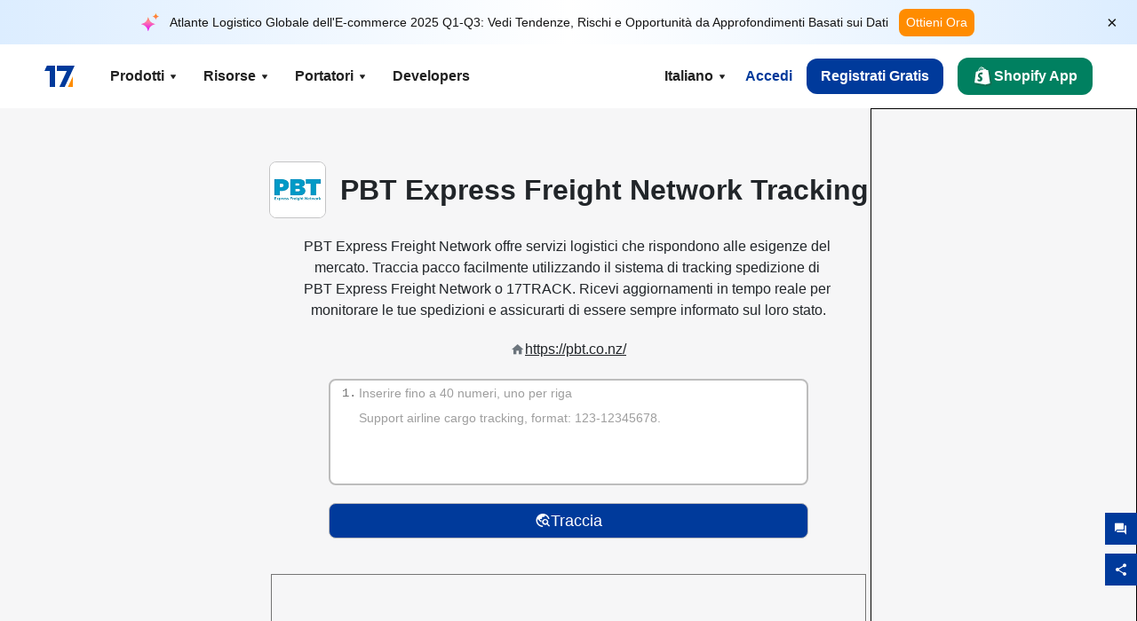

--- FILE ---
content_type: text/html; charset=utf-8
request_url: https://www.17track.net/it/carriers/pbt-express-freight-network
body_size: 43211
content:
<!DOCTYPE html><html lang="it"><head><meta charSet="UTF-8"/><meta http-equiv="X-UA-Compatible" content="IE=edge"/><meta name="renderer" content="webkit"/><meta name="viewport" content="width=device-width, initial-scale=1.0"/><meta name="msapplication-tap-highlight" content="no"/><meta name="author" content="admin@17track.net"/><meta name="apple-itunes-app" content="app-id=1004956012"/><meta name="google-play-app" content="app-id=yqtrack.app"/><meta name="msApplication-ID" content="17TRACK.17TRACK"/><meta name="msApplication-PackageFamilyName" content="17TRACK.17TRACK_vs3bzqqr3bhre"/><meta property="qc:admins" content="1027553633526174213366547"/><meta name="format-detection" content="telephone=no, date=no, email=no, address=no"/><link rel="dns-prefetch" href="//www.google-analytics.com"/><link rel="shortcut icon" href="https://res.17track.net/global-v2/favicon.ico"/><link rel="image_src" href="http://res.17track.net/global-v2/imgs/oauth_image/share.png"/><link rel="apple-touch-icon-precomposed" sizes="152x152" href="http://res.17track.net/global-v2/imgs/oauth_image/apple_touch_152x152.png"/><link rel="apple-touch-icon-precomposed" sizes="144x144" href="http://res.17track.net/global-v2/imgs/oauth_image/apple_touch_144x144.png"/><link rel="apple-touch-icon-precomposed" sizes="120x120" href="http://res.17track.net/global-v2/imgs/oauth_image/apple_touch_120x120.png"/><link rel="apple-touch-icon-precomposed" sizes="114x114" href="http://res.17track.net/global-v2/imgs/oauth_image/apple_touch_114x114.png"/><link rel="apple-touch-icon-precomposed" sizes="76x76" href="http://res.17track.net/global-v2/imgs/oauth_image/apple_touch_76x76.png"/><link rel="apple-touch-icon-precomposed" sizes="72x72" href="http://res.17track.net/global-v2/imgs/oauth_image/apple_touch_72x72.png"/><link rel="apple-touch-icon-precomposed" sizes="60x60" href="http://res.17track.net/global-v2/imgs/oauth_image/apple_touch_60x60.png"/><link rel="apple-touch-icon-precomposed" sizes="57x57" href="http://res.17track.net/global-v2/imgs/oauth_image/apple_touch_57x57.png"/><link rel="canonical" href="https://www.17track.net/it/carriers/pbt-express-freight-network"/><link rel="alternate" hrefLang="x-default" href="https://www.17track.net/en/carriers/pbt-express-freight-network"/><link rel="alternate" hrefLang="en" href="https://www.17track.net/en/carriers/pbt-express-freight-network"/><link rel="alternate" hrefLang="zh-Hans" href="https://www.17track.net/zh-cn/carriers/pbt-express-freight-network"/><link rel="alternate" hrefLang="zh-Hant" href="https://www.17track.net/zh-hk/carriers/pbt-express-freight-network"/><link rel="alternate" hrefLang="ja" href="https://www.17track.net/ja/carriers/pbt-express-freight-network"/><link rel="alternate" hrefLang="ko" href="https://www.17track.net/ko/carriers/pbt-express-freight-network"/><link rel="alternate" hrefLang="fi" href="https://www.17track.net/fi/carriers/pbt-express-freight-network"/><link rel="alternate" hrefLang="pl" href="https://www.17track.net/pl/carriers/pbt-express-freight-network"/><link rel="alternate" hrefLang="tr" href="https://www.17track.net/tr/carriers/pbt-express-freight-network"/><link rel="alternate" hrefLang="cs" href="https://www.17track.net/cs/carriers/pbt-express-freight-network"/><link rel="alternate" hrefLang="it" href="https://www.17track.net/it/carriers/pbt-express-freight-network"/><link rel="alternate" hrefLang="de" href="https://www.17track.net/de/carriers/pbt-express-freight-network"/><link rel="alternate" hrefLang="es" href="https://www.17track.net/es/carriers/pbt-express-freight-network"/><link rel="alternate" hrefLang="fr" href="https://www.17track.net/fr/carriers/pbt-express-freight-network"/><link rel="alternate" hrefLang="ru" href="https://www.17track.net/ru/carriers/pbt-express-freight-network"/><link rel="alternate" hrefLang="pt" href="https://www.17track.net/pt/carriers/pbt-express-freight-network"/><link rel="alternate" hrefLang="nl" href="https://www.17track.net/nl/carriers/pbt-express-freight-network"/><link rel="alternate" hrefLang="uk" href="https://www.17track.net/uk/carriers/pbt-express-freight-network"/><link rel="alternate" hrefLang="hu" href="https://www.17track.net/hu/carriers/pbt-express-freight-network"/><link rel="alternate" hrefLang="sv" href="https://www.17track.net/sv/carriers/pbt-express-freight-network"/><link rel="alternate" hrefLang="kk" href="https://www.17track.net/kk/carriers/pbt-express-freight-network"/><link rel="alternate" hrefLang="el" href="https://www.17track.net/el/carriers/pbt-express-freight-network"/><link rel="alternate" hrefLang="th" href="https://www.17track.net/th/carriers/pbt-express-freight-network"/><link rel="alternate" hrefLang="bg" href="https://www.17track.net/bg/carriers/pbt-express-freight-network"/><link rel="alternate" hrefLang="sk" href="https://www.17track.net/sk/carriers/pbt-express-freight-network"/><link rel="alternate" hrefLang="lt" href="https://www.17track.net/lt/carriers/pbt-express-freight-network"/><link rel="alternate" hrefLang="ro" href="https://www.17track.net/ro/carriers/pbt-express-freight-network"/><link rel="alternate" hrefLang="no" href="https://www.17track.net/no/carriers/pbt-express-freight-network"/><link rel="alternate" hrefLang="sq" href="https://www.17track.net/sq/carriers/pbt-express-freight-network"/><link rel="alternate" hrefLang="sl" href="https://www.17track.net/sl/carriers/pbt-express-freight-network"/><link rel="alternate" hrefLang="sr" href="https://www.17track.net/sr/carriers/pbt-express-freight-network"/><link rel="alternate" hrefLang="az" href="https://www.17track.net/az/carriers/pbt-express-freight-network"/><link rel="alternate" hrefLang="da" href="https://www.17track.net/da/carriers/pbt-express-freight-network"/><link rel="alternate" hrefLang="mk" href="https://www.17track.net/mk/carriers/pbt-express-freight-network"/><link rel="alternate" hrefLang="id" href="https://www.17track.net/id/carriers/pbt-express-freight-network"/><title>PBT Express Freight Network Tracking | Traccia Pacco | 17TRACK</title><meta name="description" content="Con PBT Express Freight Network e 17TRACK puoi tracciare i pacchi in modo semplice e veloce. Inserisci il numero di tracking per monitorare lo stato della spedizione e la posizione dei pacchi in tempo reale. Che sia tracking internazionale o nazionale, PBT Express Freight Network rende il tracciamento pacco efficiente e affidabile."/><meta name="keywords" content="Tracking, traccia pacco, tracking internazionale, tracking spedizione, tracciamento pacco, Tracciamento pacchi, Traccia, Tracciamento Pacchi, PBT Express Freight Network Tracking"/><meta name="robots" content="index, follow, max-image-preview:large, max-snippet:-1, max-video-preview:-1"/><meta name="google-site-verification" content="gAPsLnQUE4cXDoLe6SOWVT_yZPMwabppAt54KfDRvcw"/><meta property="og:title" content="PBT Express Freight Network Tracking | Traccia Pacco | 17TRACK"/><meta property="og:description" content="Con PBT Express Freight Network e 17TRACK puoi tracciare i pacchi in modo semplice e veloce. Inserisci il numero di tracking per monitorare lo stato della spedizione e la posizione dei pacchi in tempo reale. Che sia tracking internazionale o nazionale, PBT Express Freight Network rende il tracciamento pacco efficiente e affidabile."/><meta property="og:url" content="https://www.17track.net"/><meta property="og:image" content="https://res.17track.net/global-v2/imgs/oauth_image/share.png"/><meta itemProp="name" content="PBT Express Freight Network Tracking | Traccia Pacco | 17TRACK"/><meta itemProp="description" content="Con PBT Express Freight Network e 17TRACK puoi tracciare i pacchi in modo semplice e veloce. Inserisci il numero di tracking per monitorare lo stato della spedizione e la posizione dei pacchi in tempo reale. Che sia tracking internazionale o nazionale, PBT Express Freight Network rende il tracciamento pacco efficiente e affidabile."/><meta itemProp="url" content="https://www.17track.net"/><meta itemProp="image" content="https://res.17track.net/global-v2/imgs/oauth_image/share.png"/><meta name="twitter:card" content="summary_large_image"/><meta name="twitter:site" content="@17TRACK"/><meta name="twitter:title" content="PBT Express Freight Network Tracking | Traccia Pacco | 17TRACK"/><meta name="twitter:description" content="Con PBT Express Freight Network e 17TRACK puoi tracciare i pacchi in modo semplice e veloce. Inserisci il numero di tracking per monitorare lo stato della spedizione e la posizione dei pacchi in tempo reale. Che sia tracking internazionale o nazionale, PBT Express Freight Network rende il tracciamento pacco efficiente e affidabile."/><meta name="next-head-count" content="76"/><script data-nscript="beforeInteractive">
              window.YQ = window.YQ || {}
              window.YQ.configs = {
                adId: '61953607',
                lang: '',
                env: 'production',
                supportLang: 'en,zh-cn,zh-hk,ja,ko,fi,pl,tr,cs,it,de,es,fr,ru,pt,nl,uk,hu,sv,kk,el,th,bg,sk,lt,ro,no,sq,sl,sr,az,da,mk,id',
                filePath: ''
              }
            </script><link rel="preload" href="/_next/static/css/6ad23ce661592f32.css" as="style"/><link rel="stylesheet" href="/_next/static/css/6ad23ce661592f32.css" data-n-g=""/><link rel="preload" href="/_next/static/css/79550f55d15f8e5b.css" as="style"/><link rel="stylesheet" href="/_next/static/css/79550f55d15f8e5b.css" data-n-p=""/><link rel="preload" href="/_next/static/css/2f4efd567496c306.css" as="style"/><link rel="stylesheet" href="/_next/static/css/2f4efd567496c306.css" data-n-p=""/><noscript data-n-css=""></noscript><script defer="" nomodule="" src="/_next/static/chunks/polyfills-c67a75d1b6f99dc8.js"></script><script src="/upgrade_browser_2024-06-27.js" defer="" data-nscript="beforeInteractive"></script><script src="//www.17track.net/home/getcountry?r=js" defer="" data-nscript="beforeInteractive"></script><script src="https://res.17track.net/asset/carrier/info/carrier.all.js" defer="" data-nscript="beforeInteractive"></script><script src="https://res.17track.net/global-v2/vendor-yq/re-mobile-site/re-mobile-site.min.js" defer="" data-nscript="beforeInteractive"></script><script src="/cmp-init-2025-11-21.js" defer="" data-nscript="beforeInteractive"></script><script src="/assets/iconfont/iconfont.js" defer="" data-nscript="beforeInteractive"></script><script src="/_next/static/chunks/webpack-bb078f41e7513c82.js" defer=""></script><script src="/_next/static/chunks/framework-49d6f379cf8ab083.js" defer=""></script><script src="/_next/static/chunks/main-0ceb0b3e26e26338.js" defer=""></script><script src="/_next/static/chunks/pages/_app-af7caeeea7f4e0b3.js" defer=""></script><script src="/_next/static/chunks/9178-5b11093f29fa4f32.js" defer=""></script><script src="/_next/static/chunks/4671-f362286745b165e5.js" defer=""></script><script src="/_next/static/chunks/7770-764a99cb330b75bf.js" defer=""></script><script src="/_next/static/chunks/2716-ce542887269072c6.js" defer=""></script><script src="/_next/static/chunks/5662-0c2a176f0b7f81c3.js" defer=""></script><script src="/_next/static/chunks/9866-8136729e9bb4f6c5.js" defer=""></script><script src="/_next/static/chunks/8419-27149f296cce47e5.js" defer=""></script><script src="/_next/static/chunks/9052-eaff7ef2efdb7cac.js" defer=""></script><script src="/_next/static/chunks/1665-09308075d1adb98b.js" defer=""></script><script src="/_next/static/chunks/pages/carriers/%5Bslug%5D-a6ce77e30acc9a47.js" defer=""></script><script src="/_next/static/YJMIIWutKgeFOuF1oJTtm/_buildManifest.js" defer=""></script><script src="/_next/static/YJMIIWutKgeFOuF1oJTtm/_ssgManifest.js" defer=""></script></head><body><div id="__next"><script id="BreadcrumbList" type="application/ld+json">{"@context":"https://schema.org/","@type":"BreadcrumbList","itemListElement":[{"@type":"ListItem","position":1,"name":"Homepage","item":"https://www.17track.net/it"},{"@type":"ListItem","position":2,"name":"Carriers","item":"https://www.17track.net/it/carriers"},{"@type":"ListItem","position":3,"name":"Pbt express freight network","item":"https://www.17track.net/it/carriers/pbt-express-freight-network"}]}</script><div class="Toastify"></div><a href="#content" class="visually-hidden" style="position:absolute;height:1px;width:1px;overflow:hidden;clip:rect(1px, 1px, 1px, 1px);color:var(--primary-color)">Skip to main content</a><div class="BannerReport_bannerReport__mJFK9" id="banner-report" aria-label="top banner"><div class="BannerReport_content__Qv_3o"><img alt="icon" loading="lazy" width="20" height="20" decoding="async" data-nimg="1" style="color:transparent" src="/assets/images/nav/bannerIcon.svg"/><span class="BannerReport_textContainer__BpUln"><span class="BannerReport_textContent__IcAu4 "><span class="BannerReport_textItem__cUYLq">Atlante Logistico Globale dell&#x27;E-commerce 2025 Q1-Q3: Vedi Tendenze, Rischi e Opportunità da Approfondimenti Basati sui Dati</span></span></span><a href="https://www.17track.com/it/reports/the-data-behind-global-e-commerce-logistics-shifts?source=net_banner" target="_blank">Ottieni Ora</a></div><button class="BannerReport_closeBtn__yt4Zf" aria-label="Close banner report" id="close-banner-report-button">×</button></div><script>
          try {
            var expiryDate = new Date('2026-02-05T23:59:59').getTime();
            var isExpired = Date.now() > expiryDate;
            var isClosed = localStorage.getItem('yqtrack_banner_report_dismissed');
            var topBanner = document.getElementById('banner-report');
            if ((isClosed === 'true' || isExpired) && topBanner) {
              topBanner.style.display = 'none';
              document.body.style.setProperty('--banner-height', '0px');
            }
          } catch (error) {
            console.error(error);
          }
    </script><nav class="navbar_new_navbar__C24ms" style="top:var(--banner-height)"><div class="navbar_new_navbar-container__rmYGj container"><div class="w-100 justify-content-between m-0 row"><div class="nav_left_navbar-left__okujE col-md-auto col-auto"><div class="navbar_new_nav-item__EHroD"><div><a class="flex items-center cursor-pointer relative" title="17TRACK" href="/it"><img alt="17TRACK" loading="lazy" width="148" height="32" decoding="async" data-nimg="1" class="hidden-lg" style="color:transparent" src="https://res.17track.net/global-v2/imgs/logo/svg/full_owt_296x48.svg"/><img alt="17TRACK" loading="lazy" width="34" height="24" decoding="async" data-nimg="1" class="hide visible-lg" style="color:transparent" src="https://res.17track.net/global-v2/imgs/logo/svg/square_bot_128x90.svg"/></a></div></div></div><div class="hidden-md  navbar_new_navbar-center__UUjey col"><div class="navbar_new_nav-item__EHroD" data-dropdown-toggle=""><div class="dropdown_menu_nav-item__VCJ6B"><div class="dropdown_menu_item-toggle-label__G5DSt"><div><div class="d-flex justify-content-between align-items-center"><p class="m-0">Prodotti</p><svg class="yq-icon arrow_button_arrowDown__7WCoM" style="width:20px;height:20px" aria-hidden="true"><use xlink:href="#icon-Caret_Down"></use></svg></div></div></div><div class="dropdown_menu_dropdown-menu-custom__g2p44"><div class="dropdown_menu_dropdown-menu-custom-content__750k5 row"><div class="m-0 p-0 dropdown_menu_flex-left-container__wDdBO col"><div class="dropdown_menu_dropdown-item__uEWao"><div class="dropdown_menu_submenu__Rabfn"><a class="head cursor-pointer d-inline-block arrow_button_arrowRightBox__yQ91S" href="https://www.17track.com/it?utm_source=www.17track.net&amp;utm_medium=header-nav&amp;utm_campaign=Shopify-App"><div><p class="arrow_button_arrowRight__Z1bfA arrow_button_font-head__6Yc62">Shopify App<svg class="yq-icon arrow_button_arrow__CyR2Y" style="width:24px;height:24px" aria-hidden="true"><use xlink:href="#icon-Left_Arrow"></use></svg></p><p class="arrow_button_font-desc__TVp8e">Riduci domande sui pacchi, Aumenta le ricompre</p></div></a></div></div><div class="dropdown_menu_dropdown-item__uEWao"><div class="dropdown_menu_submenu__Rabfn"><a class="head cursor-pointer d-inline-block arrow_button_arrowRightBox__yQ91S" target="_blank" href="/it/api"><div><p class="arrow_button_arrowRight__Z1bfA arrow_button_font-head__6Yc62">Tracking API<svg class="yq-icon arrow_button_arrow__CyR2Y" style="width:24px;height:24px" aria-hidden="true"><use xlink:href="#icon-Left_Arrow"></use></svg></p><p class="arrow_button_font-desc__TVp8e">Integrazione senza soluzione di continuità e dati di tracciamento stabili da 3100+ corrieri</p></div></a></div></div><div class="dropdown_menu_dropdown-item__uEWao"><div class="dropdown_menu_submenu__Rabfn"><a class="head cursor-pointer d-inline-block arrow_button_arrowRightBox__yQ91S" href="/it/app"><div><p class="arrow_button_arrowRight__Z1bfA arrow_button_font-head__6Yc62">17TRACK App Mobile<svg class="yq-icon arrow_button_arrow__CyR2Y" style="width:24px;height:24px" aria-hidden="true"><use xlink:href="#icon-Left_Arrow"></use></svg></p><p class="arrow_button_font-desc__TVp8e">Traccia pacchi nella tua tasca ovunque e in qualsiasi momento</p></div></a></div></div></div><div class="m-0 p-0 dropdown_menu_flex-right-img-container__Zw8f3 col"><div class="dropdown_menu_imgBox__8U4n_ dropdown_menu_img-item-open__6uCjl"><div class="dropdown_menu_item-img-box__vm749"><img decoding="async" alt="17TRACK shopify landing page" loading="lazy" width="800" height="300" data-nimg="1" class="lazy-image-fill" style="color:transparent" src="/assets/images/nav/shopify_0903.webp"/><p class="dropdown_menu_font-desc__hYe59">Un&#x27;app di tracciamento degli ordini per i venditori Shopify. Migliora l&#x27;esperienza di acquisto, riduci le richieste di supporto e aumenta i riacquisti.</p><a class="dropdown_menu_font-head__EE4fX dropdown_menu_arrowRight__HTLO_" href="https://www.17track.com/it?utm_source=www.17track.net&amp;utm_medium=header-nav&amp;utm_campaign=Shopify-App">Visualizza altro<svg class="yq-icon dropdown_menu_arrow__X_fTm" style="width:24px;height:24px" aria-hidden="true"><use xlink:href="#icon-Left_Arrow"></use></svg></a></div></div><div class="dropdown_menu_imgBox__8U4n_"><div class="dropdown_menu_item-img-box__vm749"><img decoding="async" alt="17TRACK shopify landing page" loading="lazy" width="800" height="300" data-nimg="1" class="lazy-image-fill" style="color:transparent" src="/assets/images/nav/api_1229.webp"/><p class="dropdown_menu_font-desc__hYe59">Accedi a dati di tracciamento stabili e senza interruzioni da 3100+ corrieri (ad es. USPS, UPS, FedEx) tramite la nostra API. Semplifica le operazioni, traccia le spedizioni in blocco, crea soluzioni personalizzate e risparmia sui costi di integrazione con il supporto tecnico.</p><a class="dropdown_menu_font-head__EE4fX dropdown_menu_arrowRight__HTLO_" target="_blank" href="/it/api">Visualizza altro<svg class="yq-icon dropdown_menu_arrow__X_fTm" style="width:24px;height:24px" aria-hidden="true"><use xlink:href="#icon-Left_Arrow"></use></svg></a></div></div><div class="dropdown_menu_imgBox__8U4n_"><div class="dropdown_menu_item-img-box__vm749"><img decoding="async" alt="17TRACK shopify landing page" loading="lazy" width="800" height="300" data-nimg="1" class="lazy-image-fill" style="color:transparent" src="/assets/images/nav/app_0903.webp"/><p class="dropdown_menu_font-desc__hYe59">Rimani aggiornato con il monitoraggio in tempo reale di oltre 3100+ corrieri in Oltre 30 lingue. Ricevi notifiche tempestive e goditi un&#x27;esperienza utente senza interruzioni con un&#x27;accuratezza di tracciamento del Oltre 12 miliardi.</p><a class="dropdown_menu_font-head__EE4fX dropdown_menu_arrowRight__HTLO_" href="/it/app">Visualizza altro<svg class="yq-icon dropdown_menu_arrow__X_fTm" style="width:24px;height:24px" aria-hidden="true"><use xlink:href="#icon-Left_Arrow"></use></svg></a></div></div></div></div></div></div></div><div class="navbar_new_nav-item__EHroD" data-dropdown-toggle=""><div class="dropdown_menu_nav-item__VCJ6B"><div class="dropdown_menu_item-toggle-label__G5DSt"><div><div class="d-flex justify-content-between align-items-center"><p class="m-0">Risorse</p><svg class="yq-icon arrow_button_arrowDown__7WCoM" style="width:20px;height:20px" aria-hidden="true"><use xlink:href="#icon-Caret_Down"></use></svg></div></div></div><div class="dropdown_menu_dropdown-menu-custom__g2p44"><div class="dropdown_menu_dropdown-menu-custom-content__750k5 row"><div class="m-0 p-0 dropdown_menu_flex-left-container__wDdBO col"><div class="dropdown_menu_dropdown-item__uEWao"><div class="dropdown_menu_submenu__Rabfn"><a class="head cursor-pointer d-inline-block arrow_button_arrowRightBox__yQ91S" href="/it/widget"><div><p class="arrow_button_arrowRight__Z1bfA arrow_button_font-head__6Yc62">Widget di Tracciamento<svg class="yq-icon arrow_button_arrow__CyR2Y" style="width:24px;height:24px" aria-hidden="true"><use xlink:href="#icon-Left_Arrow"></use></svg></p><p class="arrow_button_font-desc__TVp8e">Traccia pacchi sul tuo sito web</p></div></a></div></div><div class="dropdown_menu_dropdown-item__uEWao"><div class="dropdown_menu_submenu__Rabfn"><a class="head cursor-pointer d-inline-block arrow_button_arrowRightBox__yQ91S" href="/en/links"><div><p class="arrow_button_arrowRight__Z1bfA arrow_button_font-head__6Yc62">Partner<svg class="yq-icon arrow_button_arrow__CyR2Y" style="width:24px;height:24px" aria-hidden="true"><use xlink:href="#icon-Left_Arrow"></use></svg></p><p class="arrow_button_font-desc__TVp8e">Collabora con le migliori piattaforme e marchi</p></div></a></div></div><div class="dropdown_menu_dropdown-item__uEWao"><div class="dropdown_menu_submenu__Rabfn"><a class="head cursor-pointer d-inline-block arrow_button_arrowRightBox__yQ91S" target="_blank" href="https://api.17track.net/en/doc"><div><p class="arrow_button_arrowRight__Z1bfA arrow_button_font-head__6Yc62">Documentazione API<svg class="yq-icon arrow_button_arrow__CyR2Y" style="width:24px;height:24px" aria-hidden="true"><use xlink:href="#icon-Left_Arrow"></use></svg></p><p class="arrow_button_font-desc__TVp8e">Guide complete per un&#x27;integrazione senza soluzione di continuità</p></div></a></div></div><div class="dropdown_menu_dropdown-item__uEWao"><div class="dropdown_menu_submenu__Rabfn"><a class="head cursor-pointer d-inline-block arrow_button_arrowRightBox__yQ91S" target="_blank" href="https://help.17track.net/hc/it"><div><p class="arrow_button_arrowRight__Z1bfA arrow_button_font-head__6Yc62">Centro assistenza<svg class="yq-icon arrow_button_arrow__CyR2Y" style="width:24px;height:24px" aria-hidden="true"><use xlink:href="#icon-Left_Arrow"></use></svg></p><p class="arrow_button_font-desc__TVp8e">Guida all&#x27;uso dei nostri prodotti</p></div></a></div></div></div><div class="m-0 p-0 dropdown_menu_flex-right-img-container__Zw8f3 col"><div class="dropdown_menu_imgBox__8U4n_ dropdown_menu_img-item-open__6uCjl"><div class="dropdown_menu_item-img-box__vm749"><img decoding="async" alt="17TRACK shopify landing page" loading="lazy" width="800" height="300" data-nimg="1" class="lazy-image-fill" style="color:transparent" src="/assets/images/nav/tracking_widget_0903.webp"/><p class="dropdown_menu_font-desc__hYe59">Aggiungi facilmente il nostro potente widget gratuito al tuo sito web. Consenti agli utenti di inserire i numeri di tracciamento per tracciare i pacchi direttamente sulla tua pagina.</p><a class="dropdown_menu_font-head__EE4fX dropdown_menu_arrowRight__HTLO_" href="/it/widget">Visualizza altro<svg class="yq-icon dropdown_menu_arrow__X_fTm" style="width:24px;height:24px" aria-hidden="true"><use xlink:href="#icon-Left_Arrow"></use></svg></a></div></div><div class="dropdown_menu_imgBox__8U4n_"><div class="dropdown_menu_item-img-box__vm749"><img decoding="async" alt="17TRACK shopify landing page" loading="lazy" width="800" height="300" data-nimg="1" class="lazy-image-fill" style="color:transparent" src="/assets/images/nav/partners_0903.webp"/><p class="dropdown_menu_font-desc__hYe59">Accedi direttamente alle informazioni di tracciamento degli ordini da piattaforme principali come Amazon e Shopify. Traccia facilmente i dettagli dei pacchi e migliora la tua esperienza di acquisto.</p><a class="dropdown_menu_font-head__EE4fX dropdown_menu_arrowRight__HTLO_" href="/it/en/links">Visualizza altro<svg class="yq-icon dropdown_menu_arrow__X_fTm" style="width:24px;height:24px" aria-hidden="true"><use xlink:href="#icon-Left_Arrow"></use></svg></a></div></div><div class="dropdown_menu_imgBox__8U4n_"><div class="dropdown_menu_item-img-box__vm749"><img decoding="async" alt="17TRACK shopify landing page" loading="lazy" width="800" height="300" data-nimg="1" class="lazy-image-fill" style="color:transparent" src="/assets/images/nav/api_doc_0903.webp"/><p class="dropdown_menu_font-desc__hYe59">Accedi alla documentazione dettagliata per integrare la nostra API. Trova guide passo passo per semplificare il processo. Approfitta di istruzioni chiare e supporto tecnico dedicato.</p><a class="dropdown_menu_font-head__EE4fX dropdown_menu_arrowRight__HTLO_" target="_blank" href="https://api.17track.net/en/doc">Visualizza altro<svg class="yq-icon dropdown_menu_arrow__X_fTm" style="width:24px;height:24px" aria-hidden="true"><use xlink:href="#icon-Left_Arrow"></use></svg></a></div></div><div class="dropdown_menu_imgBox__8U4n_"><div class="dropdown_menu_item-img-box__vm749"><img decoding="async" alt="17TRACK shopify landing page" loading="lazy" width="800" height="300" data-nimg="1" class="lazy-image-fill" style="color:transparent" src="/assets/images/nav/help_center_0903.webp"/><p class="dropdown_menu_font-desc__hYe59">Il nostro Centro Assistenza ti aiuta a trovare rapidamente soluzioni alle domande comuni. Esplora le nostre FAQ complete e le guide utili. Ottieni le risposte di cui hai bisogno in modo efficiente.</p><a class="dropdown_menu_font-head__EE4fX dropdown_menu_arrowRight__HTLO_" target="_blank" href="https://help.17track.net/hc/it">Visualizza altro<svg class="yq-icon dropdown_menu_arrow__X_fTm" style="width:24px;height:24px" aria-hidden="true"><use xlink:href="#icon-Left_Arrow"></use></svg></a></div></div></div></div></div></div></div><div class="navbar_new_nav-item__EHroD" data-dropdown-toggle=""><div class="dropdown_menu_nav-item__VCJ6B"><div class="dropdown_menu_item-toggle-label__G5DSt"><div><div class="d-flex justify-content-between align-items-center"><p class="m-0">Portatori</p><svg class="yq-icon arrow_button_arrowDown__7WCoM" style="width:20px;height:20px" aria-hidden="true"><use xlink:href="#icon-Caret_Down"></use></svg></div></div></div><div class="dropdown_menu_dropdown-menu-custom__g2p44"><div class="dropdown_menu_dropdown-menu-custom-content__750k5 row"><div class="m-0 p-0 dropdown_menu_flex-left-container__wDdBO col"><div class="dropdown_menu_dropdown-item__uEWao"><div class="dropdown_menu_submenu__Rabfn"><a class="head cursor-pointer d-inline-block arrow_button_arrowRightBox__yQ91S" href="/it/carriers"><div><p class="arrow_button_arrowRight__Z1bfA arrow_button_font-head__6Yc62">Portatori<svg class="yq-icon arrow_button_arrow__CyR2Y" style="width:24px;height:24px" aria-hidden="true"><use xlink:href="#icon-Left_Arrow"></use></svg></p><p class="arrow_button_font-desc__TVp8e">Supporta 3100+ vettori e 190+ compagnie aeree in tutto il mondo</p></div></a></div></div><div class="dropdown_menu_dropdown-item__uEWao"><div class="dropdown_menu_submenu__Rabfn"><a class="head cursor-pointer d-inline-block arrow_button_arrowRightBox__yQ91S" href="/it/carriersettlein"><div><p class="arrow_button_arrowRight__Z1bfA arrow_button_font-head__6Yc62">Integrazione dei vettori<svg class="yq-icon arrow_button_arrow__CyR2Y" style="width:24px;height:24px" aria-hidden="true"><use xlink:href="#icon-Left_Arrow"></use></svg></p><p class="arrow_button_font-desc__TVp8e">Unisciti a 17TRACK come corriere gratuitamente</p></div></a></div></div></div><div class="m-0 p-0 dropdown_menu_flex-right-img-container__Zw8f3 col"><div class="dropdown_menu_imgBox__8U4n_ dropdown_menu_img-item-open__6uCjl"><div class="dropdown_menu_item-img-box__vm749"><img decoding="async" alt="17TRACK shopify landing page" loading="lazy" width="800" height="300" data-nimg="1" class="lazy-image-fill" style="color:transparent" src="/assets/images/nav/carriers_1229.webp"/><p class="dropdown_menu_font-desc__hYe59">Traccia i tuoi pacchi con oltre 3100+ corrieri, inclusi USPS, UPS, DHL e FedEx. Traccia facilmente tutte le tue spedizioni su un&#x27;unica piattaforma, coprendo 230 paesi.</p><a class="dropdown_menu_font-head__EE4fX dropdown_menu_arrowRight__HTLO_" href="/it/carriers">Visualizza altro<svg class="yq-icon dropdown_menu_arrow__X_fTm" style="width:24px;height:24px" aria-hidden="true"><use xlink:href="#icon-Left_Arrow"></use></svg></a></div></div><div class="dropdown_menu_imgBox__8U4n_"><div class="dropdown_menu_item-img-box__vm749"><img decoding="async" alt="17TRACK shopify landing page" loading="lazy" width="800" height="300" data-nimg="1" class="lazy-image-fill" style="color:transparent" src="/assets/images/nav/carriers_integration_0903.webp"/><p class="dropdown_menu_font-desc__hYe59">Collabora con 17TRACK, di cui si fidano oltre 3100+ corrieri a livello globale. Migliora la visibilità del tuo servizio, aumenta l&#x27;efficienza e fornisci esperienze di tracciamento migliori.</p><a class="dropdown_menu_font-head__EE4fX dropdown_menu_arrowRight__HTLO_" href="/it/carriersettlein">Visualizza altro<svg class="yq-icon dropdown_menu_arrow__X_fTm" style="width:24px;height:24px" aria-hidden="true"><use xlink:href="#icon-Left_Arrow"></use></svg></a></div></div></div></div></div></div></div><div class="navbar_new_nav-item__EHroD"><div class="w-100"><a class="navbar_new_btn-link__p_dVi" href="/it/api" target="_blank">Developers</a></div></div></div><div class="nav_right_navbar-right___vkVo col-md-auto col-auto"><div class="nav_right_dropdown-md-hidden__DpW7r"><div><div class="relative nav_right_xsStatic__AWWxh" data-dropdown-toggle="true"><button class="d-flex align-items-center gap-1 nav_right_btn-language__1QbyA"><span class="line-clamp-1">Italiano</span><svg class="yq-icon " style="width:20px;height:20px" aria-hidden="true"><use xlink:href="#icon-Caret_Down"></use></svg></button><div class="custom-scroll dropdown_lang_custom-dropdown-menu__HLMor"><div><div class="dropdown_lang_list-group-menu__1rhUV"><a target="_blank" href="https://help.17track.net/hc/it/articles/235533167" title="Aiutaci nella traduzione">Aiutaci nella traduzione</a></div><div class="dropdown_lang_divider__m9T6e"></div><div class="dropdown_lang_list-group-menu__1rhUV"><a title="English" href="/en/carriers/pbt-express-freight-network"><div>English</div></a></div><div class="dropdown_lang_list-group-menu__1rhUV"><a title="简体中文" href="/zh-cn/carriers/pbt-express-freight-network"><div>简体中文</div></a></div><div class="dropdown_lang_list-group-menu__1rhUV"><a title="繁體中文" href="/zh-hk/carriers/pbt-express-freight-network"><div>繁體中文</div></a></div><div class="dropdown_lang_list-group-menu__1rhUV"><a title="Русский" href="/ru/carriers/pbt-express-freight-network"><div>Русский</div></a></div><div class="dropdown_lang_list-group-menu__1rhUV"><a title="Español" href="/es/carriers/pbt-express-freight-network"><div>Español</div></a></div><div class="dropdown_lang_list-group-menu__1rhUV"><a title="Português" href="/pt/carriers/pbt-express-freight-network"><div>Português</div></a></div><div class="dropdown_lang_list-group-menu__1rhUV"><a title="Français" href="/fr/carriers/pbt-express-freight-network"><div>Français</div></a></div><div class="dropdown_lang_list-group-menu__1rhUV"><a title="Italiano" href="/it/carriers/pbt-express-freight-network"><div>Italiano</div></a></div><div class="dropdown_lang_list-group-menu__1rhUV"><a title="Deutsch" href="/de/carriers/pbt-express-freight-network"><div>Deutsch</div></a></div><div class="dropdown_lang_list-group-menu__1rhUV"><a title="Türkçe" href="/tr/carriers/pbt-express-freight-network"><div>Türkçe</div></a></div><div class="dropdown_lang_list-group-menu__1rhUV"><a title="Čeština" href="/cs/carriers/pbt-express-freight-network"><div>Čeština</div></a></div><div class="dropdown_lang_list-group-menu__1rhUV"><a title="日本語" href="/ja/carriers/pbt-express-freight-network"><div>日本語</div></a></div><div class="dropdown_lang_list-group-menu__1rhUV"><a title="한국어" href="/ko/carriers/pbt-express-freight-network"><div>한국어</div></a></div><div class="dropdown_lang_list-group-menu__1rhUV"><a title="Nederlands" href="/nl/carriers/pbt-express-freight-network"><div>Nederlands</div></a></div><div class="dropdown_lang_list-group-menu__1rhUV"><a title="Suomi" href="/fi/carriers/pbt-express-freight-network"><div>Suomi</div></a></div><div class="dropdown_lang_list-group-menu__1rhUV"><a title="Polski" href="/pl/carriers/pbt-express-freight-network"><div>Polski</div></a></div><div class="dropdown_lang_list-group-menu__1rhUV"><a title="Українська" href="/uk/carriers/pbt-express-freight-network"><div>Українська</div></a></div><div class="dropdown_lang_list-group-menu__1rhUV"><a title="Magyar" href="/hu/carriers/pbt-express-freight-network"><div>Magyar</div></a></div><div class="dropdown_lang_list-group-menu__1rhUV"><a title="Svenska" href="/sv/carriers/pbt-express-freight-network"><div>Svenska</div></a></div><div class="dropdown_lang_list-group-menu__1rhUV"><a title="Қазақша" href="/kk/carriers/pbt-express-freight-network"><div>Қазақша</div></a></div><div class="dropdown_lang_list-group-menu__1rhUV"><a title="Ελληνικά" href="/el/carriers/pbt-express-freight-network"><div>Ελληνικά</div></a></div><div class="dropdown_lang_list-group-menu__1rhUV"><a title="ภาษาไทย" href="/th/carriers/pbt-express-freight-network"><div>ภาษาไทย</div></a></div><div class="dropdown_lang_list-group-menu__1rhUV"><a title="Български" href="/bg/carriers/pbt-express-freight-network"><div>Български</div></a></div><div class="dropdown_lang_list-group-menu__1rhUV"><a title="Slovenčina" href="/sk/carriers/pbt-express-freight-network"><div>Slovenčina</div></a></div><div class="dropdown_lang_list-group-menu__1rhUV"><a title="Lietuvių" href="/lt/carriers/pbt-express-freight-network"><div>Lietuvių</div></a></div><div class="dropdown_lang_list-group-menu__1rhUV"><a title="Română" href="/ro/carriers/pbt-express-freight-network"><div>Română</div></a></div><div class="dropdown_lang_list-group-menu__1rhUV"><a title="Norsk" href="/no/carriers/pbt-express-freight-network"><div>Norsk</div></a></div><div class="dropdown_lang_list-group-menu__1rhUV"><a title="Shqip" href="/sq/carriers/pbt-express-freight-network"><div>Shqip</div></a></div><div class="dropdown_lang_list-group-menu__1rhUV"><a title="Slovenščina" href="/sl/carriers/pbt-express-freight-network"><div>Slovenščina</div></a></div><div class="dropdown_lang_list-group-menu__1rhUV"><a title="Српски" href="/sr/carriers/pbt-express-freight-network"><div>Српски</div></a></div><div class="dropdown_lang_list-group-menu__1rhUV"><a title="Azərbaycan" href="/az/carriers/pbt-express-freight-network"><div>Azərbaycan</div></a></div><div class="dropdown_lang_list-group-menu__1rhUV"><a title="Dansk" href="/da/carriers/pbt-express-freight-network"><div>Dansk</div></a></div><div class="dropdown_lang_list-group-menu__1rhUV"><a title="Македонски" href="/mk/carriers/pbt-express-freight-network"><div>Македонски</div></a></div></div></div></div></div></div><div class="hidden-xs nav_right_dropdown-mobile-flex-show__Z3ZIV nav_right_m-size-3__WDBEX"><div><div class="d-flex nav_right_loginBtnBox__Mlrhw"><a role="button" tabindex="0" href="" class="flex-1 nav_right_btn__ZlQyc nav_right_md-flex-show__QES_W nav_right_btn-login__86TBQ btn btn-outline-primary">Accedi</a><div class="relative nav_right_register-box__2UhAH" data-dropdown-toggle="true"><div class="hidden nav_right_md-flex-show__QES_W"><button type="button" class="nav_right_btn__ZlQyc nav_right_btn-register__V8_ge btn btn-primary">Registrati Gratis</button><div class="custom-scroll dropdown_common_custom-dropdown-menu__PFzmc"><div class="dropdown_common_list-group-menu__Pf3Ee"><a class="justify-content-between" href="/it/api" target="_blank"><span>Sviluppatore<!-- --> Iscriviti</span><svg class="yq-icon " style="width:24px;height:24px" aria-hidden="true"><use xlink:href="#icon-Left_Arrow"></use></svg></a></div><div class="dropdown_common_list-group-menu__Pf3Ee"><a class="justify-content-between" href=""><span>Cliente<!-- --> Iscriviti</span><svg class="yq-icon " style="width:24px;height:24px" aria-hidden="true"><use xlink:href="#icon-Left_Arrow"></use></svg></a></div></div></div><div class="hidden nav_right_dropdown-xs-flex-show__IR659"><div><button type="button" class="nav_right_btn__ZlQyc nav_right_btn-register__V8_ge btn btn-primary">Registrati Gratis</button></div><div class="dropdown_drawer_drawer__Ceji9 dropdown_drawer_bottom__eYJ5g" style="height:208px;width:100%;transform:translateY(208px)"></div></div></div></div></div></div><div class="hidden-xs nav_right_dropdown-mobile-flex-show__Z3ZIV nav_right_installShopifyBox__qGAhd"><div><a class="cursor-pointer relative button nav_right_md-flex-show__QES_W nav_right_btn__ZlQyc nav_right_installShopify__43lCN" href="https://apps.shopify.com/17track?utm_source=www.17track.net&amp;utm_medium=home_page&amp;utm_campaign=Shopify-App"><span><svg class="yq-icon " style="color:#FFFFFF;width:24px;height:24px" aria-hidden="true"><use xlink:href="#icon-Fullcolor"></use></svg></span><span>Shopify App</span><canvas aria-hidden="true" class="ink" height="0" width="0" style="border-radius:inherit;height:100%;left:0;position:absolute;top:0;width:100%"></canvas></a></div></div><div class="visible-md nav_right_hamburger_box___KNNP"><button type="button" class="hamburger_hamburger__WUHyU" data-dropdown-toggle="true"><div class="hamburger_nav-icon__VMFeG"><span></span><span></span><span></span></div></button></div></div></div><div class="w-100 d-none row"><div class="navbar_new_navbar-center__UUjey col-md-auto col-auto"><div class="navbar_new_nav-item__EHroD" data-dropdown-toggle=""><div class="dropdown_menu_nav-item__VCJ6B"><div class="dropdown_menu_item-toggle-label__G5DSt"><div><div class="d-flex justify-content-between align-items-center"><p class="m-0">Prodotti</p><svg class="yq-icon arrow_button_arrowDown__7WCoM" style="width:20px;height:20px" aria-hidden="true"><use xlink:href="#icon-Caret_Down"></use></svg></div></div></div><div class="dropdown_menu_dropdown-menu-custom__g2p44"><div class="dropdown_menu_dropdown-menu-custom-content__750k5 row"><div class="m-0 p-0 dropdown_menu_flex-left-container__wDdBO col"><div class="dropdown_menu_dropdown-item__uEWao"><div class="dropdown_menu_submenu__Rabfn"><a class="head cursor-pointer d-inline-block arrow_button_arrowRightBox__yQ91S" href="https://www.17track.com/it?utm_source=www.17track.net&amp;utm_medium=header-nav&amp;utm_campaign=Shopify-App"><div><p class="arrow_button_arrowRight__Z1bfA arrow_button_font-head__6Yc62">Shopify App<svg class="yq-icon arrow_button_arrow__CyR2Y" style="width:24px;height:24px" aria-hidden="true"><use xlink:href="#icon-Left_Arrow"></use></svg></p><p class="arrow_button_font-desc__TVp8e">Riduci domande sui pacchi, Aumenta le ricompre</p></div></a></div></div><div class="dropdown_menu_dropdown-item__uEWao"><div class="dropdown_menu_submenu__Rabfn"><a class="head cursor-pointer d-inline-block arrow_button_arrowRightBox__yQ91S" target="_blank" href="/it/api"><div><p class="arrow_button_arrowRight__Z1bfA arrow_button_font-head__6Yc62">Tracking API<svg class="yq-icon arrow_button_arrow__CyR2Y" style="width:24px;height:24px" aria-hidden="true"><use xlink:href="#icon-Left_Arrow"></use></svg></p><p class="arrow_button_font-desc__TVp8e">Integrazione senza soluzione di continuità e dati di tracciamento stabili da 3100+ corrieri</p></div></a></div></div><div class="dropdown_menu_dropdown-item__uEWao"><div class="dropdown_menu_submenu__Rabfn"><a class="head cursor-pointer d-inline-block arrow_button_arrowRightBox__yQ91S" href="/it/app"><div><p class="arrow_button_arrowRight__Z1bfA arrow_button_font-head__6Yc62">17TRACK App Mobile<svg class="yq-icon arrow_button_arrow__CyR2Y" style="width:24px;height:24px" aria-hidden="true"><use xlink:href="#icon-Left_Arrow"></use></svg></p><p class="arrow_button_font-desc__TVp8e">Traccia pacchi nella tua tasca ovunque e in qualsiasi momento</p></div></a></div></div></div><div class="m-0 p-0 dropdown_menu_flex-right-img-container__Zw8f3 col"><div class="dropdown_menu_imgBox__8U4n_ dropdown_menu_img-item-open__6uCjl"><div class="dropdown_menu_item-img-box__vm749"><img decoding="async" alt="17TRACK shopify landing page" loading="lazy" width="800" height="300" data-nimg="1" class="lazy-image-fill" style="color:transparent" src="/assets/images/nav/shopify_0903.webp"/><p class="dropdown_menu_font-desc__hYe59">Un&#x27;app di tracciamento degli ordini per i venditori Shopify. Migliora l&#x27;esperienza di acquisto, riduci le richieste di supporto e aumenta i riacquisti.</p><a class="dropdown_menu_font-head__EE4fX dropdown_menu_arrowRight__HTLO_" href="https://www.17track.com/it?utm_source=www.17track.net&amp;utm_medium=header-nav&amp;utm_campaign=Shopify-App">Visualizza altro<svg class="yq-icon dropdown_menu_arrow__X_fTm" style="width:24px;height:24px" aria-hidden="true"><use xlink:href="#icon-Left_Arrow"></use></svg></a></div></div><div class="dropdown_menu_imgBox__8U4n_"><div class="dropdown_menu_item-img-box__vm749"><img decoding="async" alt="17TRACK shopify landing page" loading="lazy" width="800" height="300" data-nimg="1" class="lazy-image-fill" style="color:transparent" src="/assets/images/nav/api_1229.webp"/><p class="dropdown_menu_font-desc__hYe59">Accedi a dati di tracciamento stabili e senza interruzioni da 3100+ corrieri (ad es. USPS, UPS, FedEx) tramite la nostra API. Semplifica le operazioni, traccia le spedizioni in blocco, crea soluzioni personalizzate e risparmia sui costi di integrazione con il supporto tecnico.</p><a class="dropdown_menu_font-head__EE4fX dropdown_menu_arrowRight__HTLO_" target="_blank" href="/it/api">Visualizza altro<svg class="yq-icon dropdown_menu_arrow__X_fTm" style="width:24px;height:24px" aria-hidden="true"><use xlink:href="#icon-Left_Arrow"></use></svg></a></div></div><div class="dropdown_menu_imgBox__8U4n_"><div class="dropdown_menu_item-img-box__vm749"><img decoding="async" alt="17TRACK shopify landing page" loading="lazy" width="800" height="300" data-nimg="1" class="lazy-image-fill" style="color:transparent" src="/assets/images/nav/app_0903.webp"/><p class="dropdown_menu_font-desc__hYe59">Rimani aggiornato con il monitoraggio in tempo reale di oltre 3100+ corrieri in Oltre 30 lingue. Ricevi notifiche tempestive e goditi un&#x27;esperienza utente senza interruzioni con un&#x27;accuratezza di tracciamento del Oltre 12 miliardi.</p><a class="dropdown_menu_font-head__EE4fX dropdown_menu_arrowRight__HTLO_" href="/it/app">Visualizza altro<svg class="yq-icon dropdown_menu_arrow__X_fTm" style="width:24px;height:24px" aria-hidden="true"><use xlink:href="#icon-Left_Arrow"></use></svg></a></div></div></div></div></div></div></div><div class="navbar_new_nav-item__EHroD" data-dropdown-toggle=""><div class="dropdown_menu_nav-item__VCJ6B"><div class="dropdown_menu_item-toggle-label__G5DSt"><div><div class="d-flex justify-content-between align-items-center"><p class="m-0">Risorse</p><svg class="yq-icon arrow_button_arrowDown__7WCoM" style="width:20px;height:20px" aria-hidden="true"><use xlink:href="#icon-Caret_Down"></use></svg></div></div></div><div class="dropdown_menu_dropdown-menu-custom__g2p44"><div class="dropdown_menu_dropdown-menu-custom-content__750k5 row"><div class="m-0 p-0 dropdown_menu_flex-left-container__wDdBO col"><div class="dropdown_menu_dropdown-item__uEWao"><div class="dropdown_menu_submenu__Rabfn"><a class="head cursor-pointer d-inline-block arrow_button_arrowRightBox__yQ91S" href="/it/widget"><div><p class="arrow_button_arrowRight__Z1bfA arrow_button_font-head__6Yc62">Widget di Tracciamento<svg class="yq-icon arrow_button_arrow__CyR2Y" style="width:24px;height:24px" aria-hidden="true"><use xlink:href="#icon-Left_Arrow"></use></svg></p><p class="arrow_button_font-desc__TVp8e">Traccia pacchi sul tuo sito web</p></div></a></div></div><div class="dropdown_menu_dropdown-item__uEWao"><div class="dropdown_menu_submenu__Rabfn"><a class="head cursor-pointer d-inline-block arrow_button_arrowRightBox__yQ91S" href="/en/links"><div><p class="arrow_button_arrowRight__Z1bfA arrow_button_font-head__6Yc62">Partner<svg class="yq-icon arrow_button_arrow__CyR2Y" style="width:24px;height:24px" aria-hidden="true"><use xlink:href="#icon-Left_Arrow"></use></svg></p><p class="arrow_button_font-desc__TVp8e">Collabora con le migliori piattaforme e marchi</p></div></a></div></div><div class="dropdown_menu_dropdown-item__uEWao"><div class="dropdown_menu_submenu__Rabfn"><a class="head cursor-pointer d-inline-block arrow_button_arrowRightBox__yQ91S" target="_blank" href="https://api.17track.net/en/doc"><div><p class="arrow_button_arrowRight__Z1bfA arrow_button_font-head__6Yc62">Documentazione API<svg class="yq-icon arrow_button_arrow__CyR2Y" style="width:24px;height:24px" aria-hidden="true"><use xlink:href="#icon-Left_Arrow"></use></svg></p><p class="arrow_button_font-desc__TVp8e">Guide complete per un&#x27;integrazione senza soluzione di continuità</p></div></a></div></div><div class="dropdown_menu_dropdown-item__uEWao"><div class="dropdown_menu_submenu__Rabfn"><a class="head cursor-pointer d-inline-block arrow_button_arrowRightBox__yQ91S" target="_blank" href="https://help.17track.net/hc/it"><div><p class="arrow_button_arrowRight__Z1bfA arrow_button_font-head__6Yc62">Centro assistenza<svg class="yq-icon arrow_button_arrow__CyR2Y" style="width:24px;height:24px" aria-hidden="true"><use xlink:href="#icon-Left_Arrow"></use></svg></p><p class="arrow_button_font-desc__TVp8e">Guida all&#x27;uso dei nostri prodotti</p></div></a></div></div></div><div class="m-0 p-0 dropdown_menu_flex-right-img-container__Zw8f3 col"><div class="dropdown_menu_imgBox__8U4n_ dropdown_menu_img-item-open__6uCjl"><div class="dropdown_menu_item-img-box__vm749"><img decoding="async" alt="17TRACK shopify landing page" loading="lazy" width="800" height="300" data-nimg="1" class="lazy-image-fill" style="color:transparent" src="/assets/images/nav/tracking_widget_0903.webp"/><p class="dropdown_menu_font-desc__hYe59">Aggiungi facilmente il nostro potente widget gratuito al tuo sito web. Consenti agli utenti di inserire i numeri di tracciamento per tracciare i pacchi direttamente sulla tua pagina.</p><a class="dropdown_menu_font-head__EE4fX dropdown_menu_arrowRight__HTLO_" href="/it/widget">Visualizza altro<svg class="yq-icon dropdown_menu_arrow__X_fTm" style="width:24px;height:24px" aria-hidden="true"><use xlink:href="#icon-Left_Arrow"></use></svg></a></div></div><div class="dropdown_menu_imgBox__8U4n_"><div class="dropdown_menu_item-img-box__vm749"><img decoding="async" alt="17TRACK shopify landing page" loading="lazy" width="800" height="300" data-nimg="1" class="lazy-image-fill" style="color:transparent" src="/assets/images/nav/partners_0903.webp"/><p class="dropdown_menu_font-desc__hYe59">Accedi direttamente alle informazioni di tracciamento degli ordini da piattaforme principali come Amazon e Shopify. Traccia facilmente i dettagli dei pacchi e migliora la tua esperienza di acquisto.</p><a class="dropdown_menu_font-head__EE4fX dropdown_menu_arrowRight__HTLO_" href="/it/en/links">Visualizza altro<svg class="yq-icon dropdown_menu_arrow__X_fTm" style="width:24px;height:24px" aria-hidden="true"><use xlink:href="#icon-Left_Arrow"></use></svg></a></div></div><div class="dropdown_menu_imgBox__8U4n_"><div class="dropdown_menu_item-img-box__vm749"><img decoding="async" alt="17TRACK shopify landing page" loading="lazy" width="800" height="300" data-nimg="1" class="lazy-image-fill" style="color:transparent" src="/assets/images/nav/api_doc_0903.webp"/><p class="dropdown_menu_font-desc__hYe59">Accedi alla documentazione dettagliata per integrare la nostra API. Trova guide passo passo per semplificare il processo. Approfitta di istruzioni chiare e supporto tecnico dedicato.</p><a class="dropdown_menu_font-head__EE4fX dropdown_menu_arrowRight__HTLO_" target="_blank" href="https://api.17track.net/en/doc">Visualizza altro<svg class="yq-icon dropdown_menu_arrow__X_fTm" style="width:24px;height:24px" aria-hidden="true"><use xlink:href="#icon-Left_Arrow"></use></svg></a></div></div><div class="dropdown_menu_imgBox__8U4n_"><div class="dropdown_menu_item-img-box__vm749"><img decoding="async" alt="17TRACK shopify landing page" loading="lazy" width="800" height="300" data-nimg="1" class="lazy-image-fill" style="color:transparent" src="/assets/images/nav/help_center_0903.webp"/><p class="dropdown_menu_font-desc__hYe59">Il nostro Centro Assistenza ti aiuta a trovare rapidamente soluzioni alle domande comuni. Esplora le nostre FAQ complete e le guide utili. Ottieni le risposte di cui hai bisogno in modo efficiente.</p><a class="dropdown_menu_font-head__EE4fX dropdown_menu_arrowRight__HTLO_" target="_blank" href="https://help.17track.net/hc/it">Visualizza altro<svg class="yq-icon dropdown_menu_arrow__X_fTm" style="width:24px;height:24px" aria-hidden="true"><use xlink:href="#icon-Left_Arrow"></use></svg></a></div></div></div></div></div></div></div><div class="navbar_new_nav-item__EHroD" data-dropdown-toggle=""><div class="dropdown_menu_nav-item__VCJ6B"><div class="dropdown_menu_item-toggle-label__G5DSt"><div><div class="d-flex justify-content-between align-items-center"><p class="m-0">Portatori</p><svg class="yq-icon arrow_button_arrowDown__7WCoM" style="width:20px;height:20px" aria-hidden="true"><use xlink:href="#icon-Caret_Down"></use></svg></div></div></div><div class="dropdown_menu_dropdown-menu-custom__g2p44"><div class="dropdown_menu_dropdown-menu-custom-content__750k5 row"><div class="m-0 p-0 dropdown_menu_flex-left-container__wDdBO col"><div class="dropdown_menu_dropdown-item__uEWao"><div class="dropdown_menu_submenu__Rabfn"><a class="head cursor-pointer d-inline-block arrow_button_arrowRightBox__yQ91S" href="/it/carriers"><div><p class="arrow_button_arrowRight__Z1bfA arrow_button_font-head__6Yc62">Portatori<svg class="yq-icon arrow_button_arrow__CyR2Y" style="width:24px;height:24px" aria-hidden="true"><use xlink:href="#icon-Left_Arrow"></use></svg></p><p class="arrow_button_font-desc__TVp8e">Supporta 3100+ vettori e 190+ compagnie aeree in tutto il mondo</p></div></a></div></div><div class="dropdown_menu_dropdown-item__uEWao"><div class="dropdown_menu_submenu__Rabfn"><a class="head cursor-pointer d-inline-block arrow_button_arrowRightBox__yQ91S" href="/it/carriersettlein"><div><p class="arrow_button_arrowRight__Z1bfA arrow_button_font-head__6Yc62">Integrazione dei vettori<svg class="yq-icon arrow_button_arrow__CyR2Y" style="width:24px;height:24px" aria-hidden="true"><use xlink:href="#icon-Left_Arrow"></use></svg></p><p class="arrow_button_font-desc__TVp8e">Unisciti a 17TRACK come corriere gratuitamente</p></div></a></div></div></div><div class="m-0 p-0 dropdown_menu_flex-right-img-container__Zw8f3 col"><div class="dropdown_menu_imgBox__8U4n_ dropdown_menu_img-item-open__6uCjl"><div class="dropdown_menu_item-img-box__vm749"><img decoding="async" alt="17TRACK shopify landing page" loading="lazy" width="800" height="300" data-nimg="1" class="lazy-image-fill" style="color:transparent" src="/assets/images/nav/carriers_1229.webp"/><p class="dropdown_menu_font-desc__hYe59">Traccia i tuoi pacchi con oltre 3100+ corrieri, inclusi USPS, UPS, DHL e FedEx. Traccia facilmente tutte le tue spedizioni su un&#x27;unica piattaforma, coprendo 230 paesi.</p><a class="dropdown_menu_font-head__EE4fX dropdown_menu_arrowRight__HTLO_" href="/it/carriers">Visualizza altro<svg class="yq-icon dropdown_menu_arrow__X_fTm" style="width:24px;height:24px" aria-hidden="true"><use xlink:href="#icon-Left_Arrow"></use></svg></a></div></div><div class="dropdown_menu_imgBox__8U4n_"><div class="dropdown_menu_item-img-box__vm749"><img decoding="async" alt="17TRACK shopify landing page" loading="lazy" width="800" height="300" data-nimg="1" class="lazy-image-fill" style="color:transparent" src="/assets/images/nav/carriers_integration_0903.webp"/><p class="dropdown_menu_font-desc__hYe59">Collabora con 17TRACK, di cui si fidano oltre 3100+ corrieri a livello globale. Migliora la visibilità del tuo servizio, aumenta l&#x27;efficienza e fornisci esperienze di tracciamento migliori.</p><a class="dropdown_menu_font-head__EE4fX dropdown_menu_arrowRight__HTLO_" href="/it/carriersettlein">Visualizza altro<svg class="yq-icon dropdown_menu_arrow__X_fTm" style="width:24px;height:24px" aria-hidden="true"><use xlink:href="#icon-Left_Arrow"></use></svg></a></div></div></div></div></div></div></div><div class="navbar_new_nav-item__EHroD"><div class="w-100"><a class="navbar_new_btn-link__p_dVi" href="/it/api" target="_blank">Developers</a></div></div></div><div class="nav_right_navbar-right___vkVo col-md-auto col-auto"><div class="nav_right_dropdown-md-hidden__DpW7r"><div><div class="relative nav_right_xsStatic__AWWxh" data-dropdown-toggle="true"><button class="d-flex align-items-center gap-1 nav_right_btn-language__1QbyA"><span class="line-clamp-1">Italiano</span><svg class="yq-icon " style="width:20px;height:20px" aria-hidden="true"><use xlink:href="#icon-Caret_Down"></use></svg></button><div class="custom-scroll dropdown_lang_custom-dropdown-menu__HLMor"><div><div class="dropdown_lang_list-group-menu__1rhUV"><a target="_blank" href="https://help.17track.net/hc/it/articles/235533167" title="Aiutaci nella traduzione">Aiutaci nella traduzione</a></div><div class="dropdown_lang_divider__m9T6e"></div><div class="dropdown_lang_list-group-menu__1rhUV"><a title="English" href="/en/carriers/pbt-express-freight-network"><div>English</div></a></div><div class="dropdown_lang_list-group-menu__1rhUV"><a title="简体中文" href="/zh-cn/carriers/pbt-express-freight-network"><div>简体中文</div></a></div><div class="dropdown_lang_list-group-menu__1rhUV"><a title="繁體中文" href="/zh-hk/carriers/pbt-express-freight-network"><div>繁體中文</div></a></div><div class="dropdown_lang_list-group-menu__1rhUV"><a title="Русский" href="/ru/carriers/pbt-express-freight-network"><div>Русский</div></a></div><div class="dropdown_lang_list-group-menu__1rhUV"><a title="Español" href="/es/carriers/pbt-express-freight-network"><div>Español</div></a></div><div class="dropdown_lang_list-group-menu__1rhUV"><a title="Português" href="/pt/carriers/pbt-express-freight-network"><div>Português</div></a></div><div class="dropdown_lang_list-group-menu__1rhUV"><a title="Français" href="/fr/carriers/pbt-express-freight-network"><div>Français</div></a></div><div class="dropdown_lang_list-group-menu__1rhUV"><a title="Italiano" href="/it/carriers/pbt-express-freight-network"><div>Italiano</div></a></div><div class="dropdown_lang_list-group-menu__1rhUV"><a title="Deutsch" href="/de/carriers/pbt-express-freight-network"><div>Deutsch</div></a></div><div class="dropdown_lang_list-group-menu__1rhUV"><a title="Türkçe" href="/tr/carriers/pbt-express-freight-network"><div>Türkçe</div></a></div><div class="dropdown_lang_list-group-menu__1rhUV"><a title="Čeština" href="/cs/carriers/pbt-express-freight-network"><div>Čeština</div></a></div><div class="dropdown_lang_list-group-menu__1rhUV"><a title="日本語" href="/ja/carriers/pbt-express-freight-network"><div>日本語</div></a></div><div class="dropdown_lang_list-group-menu__1rhUV"><a title="한국어" href="/ko/carriers/pbt-express-freight-network"><div>한국어</div></a></div><div class="dropdown_lang_list-group-menu__1rhUV"><a title="Nederlands" href="/nl/carriers/pbt-express-freight-network"><div>Nederlands</div></a></div><div class="dropdown_lang_list-group-menu__1rhUV"><a title="Suomi" href="/fi/carriers/pbt-express-freight-network"><div>Suomi</div></a></div><div class="dropdown_lang_list-group-menu__1rhUV"><a title="Polski" href="/pl/carriers/pbt-express-freight-network"><div>Polski</div></a></div><div class="dropdown_lang_list-group-menu__1rhUV"><a title="Українська" href="/uk/carriers/pbt-express-freight-network"><div>Українська</div></a></div><div class="dropdown_lang_list-group-menu__1rhUV"><a title="Magyar" href="/hu/carriers/pbt-express-freight-network"><div>Magyar</div></a></div><div class="dropdown_lang_list-group-menu__1rhUV"><a title="Svenska" href="/sv/carriers/pbt-express-freight-network"><div>Svenska</div></a></div><div class="dropdown_lang_list-group-menu__1rhUV"><a title="Қазақша" href="/kk/carriers/pbt-express-freight-network"><div>Қазақша</div></a></div><div class="dropdown_lang_list-group-menu__1rhUV"><a title="Ελληνικά" href="/el/carriers/pbt-express-freight-network"><div>Ελληνικά</div></a></div><div class="dropdown_lang_list-group-menu__1rhUV"><a title="ภาษาไทย" href="/th/carriers/pbt-express-freight-network"><div>ภาษาไทย</div></a></div><div class="dropdown_lang_list-group-menu__1rhUV"><a title="Български" href="/bg/carriers/pbt-express-freight-network"><div>Български</div></a></div><div class="dropdown_lang_list-group-menu__1rhUV"><a title="Slovenčina" href="/sk/carriers/pbt-express-freight-network"><div>Slovenčina</div></a></div><div class="dropdown_lang_list-group-menu__1rhUV"><a title="Lietuvių" href="/lt/carriers/pbt-express-freight-network"><div>Lietuvių</div></a></div><div class="dropdown_lang_list-group-menu__1rhUV"><a title="Română" href="/ro/carriers/pbt-express-freight-network"><div>Română</div></a></div><div class="dropdown_lang_list-group-menu__1rhUV"><a title="Norsk" href="/no/carriers/pbt-express-freight-network"><div>Norsk</div></a></div><div class="dropdown_lang_list-group-menu__1rhUV"><a title="Shqip" href="/sq/carriers/pbt-express-freight-network"><div>Shqip</div></a></div><div class="dropdown_lang_list-group-menu__1rhUV"><a title="Slovenščina" href="/sl/carriers/pbt-express-freight-network"><div>Slovenščina</div></a></div><div class="dropdown_lang_list-group-menu__1rhUV"><a title="Српски" href="/sr/carriers/pbt-express-freight-network"><div>Српски</div></a></div><div class="dropdown_lang_list-group-menu__1rhUV"><a title="Azərbaycan" href="/az/carriers/pbt-express-freight-network"><div>Azərbaycan</div></a></div><div class="dropdown_lang_list-group-menu__1rhUV"><a title="Dansk" href="/da/carriers/pbt-express-freight-network"><div>Dansk</div></a></div><div class="dropdown_lang_list-group-menu__1rhUV"><a title="Македонски" href="/mk/carriers/pbt-express-freight-network"><div>Македонски</div></a></div></div></div></div></div></div><div class="hidden-xs nav_right_dropdown-mobile-flex-show__Z3ZIV nav_right_m-size-3__WDBEX"><div><div class="d-flex nav_right_loginBtnBox__Mlrhw"><a role="button" tabindex="0" href="" class="flex-1 nav_right_btn__ZlQyc nav_right_md-flex-show__QES_W nav_right_btn-login__86TBQ btn btn-outline-primary">Accedi</a><div class="relative nav_right_register-box__2UhAH" data-dropdown-toggle="true"><div class="hidden nav_right_md-flex-show__QES_W"><button type="button" class="nav_right_btn__ZlQyc nav_right_btn-register__V8_ge btn btn-primary">Registrati Gratis</button><div class="custom-scroll dropdown_common_custom-dropdown-menu__PFzmc"><div class="dropdown_common_list-group-menu__Pf3Ee"><a class="justify-content-between" href="/it/api" target="_blank"><span>Sviluppatore<!-- --> Iscriviti</span><svg class="yq-icon " style="width:24px;height:24px" aria-hidden="true"><use xlink:href="#icon-Left_Arrow"></use></svg></a></div><div class="dropdown_common_list-group-menu__Pf3Ee"><a class="justify-content-between" href=""><span>Cliente<!-- --> Iscriviti</span><svg class="yq-icon " style="width:24px;height:24px" aria-hidden="true"><use xlink:href="#icon-Left_Arrow"></use></svg></a></div></div></div><div class="hidden nav_right_dropdown-xs-flex-show__IR659"><div><button type="button" class="nav_right_btn__ZlQyc nav_right_btn-register__V8_ge btn btn-primary">Registrati Gratis</button></div><div class="dropdown_drawer_drawer__Ceji9 dropdown_drawer_bottom__eYJ5g" style="height:208px;width:100%;transform:translateY(208px)"></div></div></div></div></div></div><div class="hidden-xs nav_right_dropdown-mobile-flex-show__Z3ZIV nav_right_installShopifyBox__qGAhd"><div><a class="cursor-pointer relative button nav_right_md-flex-show__QES_W nav_right_btn__ZlQyc nav_right_installShopify__43lCN" href="https://apps.shopify.com/17track?utm_source=www.17track.net&amp;utm_medium=home_page&amp;utm_campaign=Shopify-App"><span><svg class="yq-icon " style="color:#FFFFFF;width:24px;height:24px" aria-hidden="true"><use xlink:href="#icon-Fullcolor"></use></svg></span><span>Shopify App</span><canvas aria-hidden="true" class="ink" height="0" width="0" style="border-radius:inherit;height:100%;left:0;position:absolute;top:0;width:100%"></canvas></a></div></div></div></div></div></nav><main class="relative"><div class="relative"><div><section class="text-center carriersInfoHeader_carrier-header-box__K1GGg"><div class="carriersInfoHeader_carrier-header-content__sU7W4"><div class="carriersInfoHeader_headerInfo__39pkz"><div class="carriersInfoHeader_logo__g0N8W"><img alt="PBT Express Freight Network" loading="lazy" width="64" height="64" decoding="async" data-nimg="1" class="lazyload" style="color:transparent" src="https://res.17track.net/asset/carrier/logo/120x120/100577.png"/></div><h1 title="PBT Express Freight Network">PBT Express Freight Network Tracking</h1></div><p class="carriersInfoHeader_yq-carrier-desc__3j6YB">PBT Express Freight Network offre servizi logistici che rispondono alle esigenze del mercato. Traccia pacco facilmente utilizzando il sistema di tracking spedizione di PBT Express Freight Network o 17TRACK. Ricevi aggiornamenti in tempo reale per monitorare le tue spedizioni e assicurarti di essere sempre informato sul loro stato.</p><div class="carriersInfoHeader_yq-carrier-info__11HLC"><span class="carriersInfoHeader_yq-carrier-url__VHLmP"><i class="icon fa-home"></i><a href="https://pbt.co.nz/" target="_blank" rel="noopener noreferrer">https://pbt.co.nz/</a></span></div></div><div class="text-left carriersInfoHeader_track-box__FNi4K"><div class="carriersInfoHeader_track-content__kXyYH"><div class="batch_track_batch-track__bfQXc"><div class="batch_track_textarea-wrapper__skKer" style="height:120px"><div class="custom-scroll batch_track_main-box__iwgMG"><textarea id="auto-size-textarea" class="batch_track_textarea__rhhSa" placeholder="Inserire fino a 40 numeri, uno per riga 
Support airline cargo tracking, format: 123-12345678."></textarea></div><div class="flex items-center justify-between gap-3.75 hidden-xs batch_track_operate-tool__Cydzv"><button type="button" title="Per estrarre il possibile numero di tracciamento rispetta tutte le regole del numero di tracciamento."><i class="icon fa-filter"></i><span>Filtra numeri</span></button><button type="button" title="Cancellare tutti i testi di input."><i class="icon fa-trash-o"></i><span>Rimuovi tutto</span></button></div><div class="flex items-center justify-between gap-3.75 hide batch_track_operate-tool__Cydzv batch_track_mobile__uSECW"><div class="flex items-center gap-2.5"><button type="button" title="Cancellare tutti i testi di input."><i class="icon fa-trash-o"></i></button><button type="button" title="Per estrarre il possibile numero di tracciamento rispetta tutte le regole del numero di tracciamento."><i class="icon fa-filter"></i></button></div><button class="flex items-center gap-2.5 p-2" title="Seleziona il corriere da localizzare."><i class="fa-truck batch_track_truck__89bqL"></i><span>(Trovato automaticamente)</span></button></div></div></div><div class="text-center"><div class="cursor-pointer btn btn-block btn-primary waves-effect batch_track_search-area-bottom__MV_vI" title="Clicca traccia per cercare i tuoi numeri."><i class="fa-yqtrack batch_track_icon__l_04V"></i><span class="leading-6 user-select-none">Traccia</span></div></div></div></div><section class="ad-slot carriersInfoHeader_gad-container__XHZQP" id="V6-Carriers-Main"></section></section><section class="Content_main__D3kme"><section class="carriersInfoNormal_details-faq__Y1qDs fixWidth" itemscope="" itemType="https://schema.org/FAQPage"><div itemProp="mainEntity" itemscope="" itemType="https://schema.org/Question"><h2 title="" itemProp="name">Come tracciare i pacchi di PBT Express Freight Network</h2><div itemProp="acceptedAnswer" itemscope="" itemType="https://schema.org/Answer"><div itemProp="text"><p>Puoi tracciare i tuoi pacchi di PBT Express Freight Network in due modi principali: utilizzando la pagina ufficiale di tracciamento o piattaforme di terze parti come 17TRACK. Se opti per una piattaforma di terze parti, 17TRACK è un&#x27;ottima scelta. Puoi anche tracciare i tuoi pacchi direttamente dal sito web di PBT Express Freight Network. Ecco i dettagli:</p><h3>Tracciamento dei pacchi di <a target='_blank' href='https://pbt.co.nz/'>PBT Express Freight Network</a> dal sito ufficiale</h3><p>
                    <strong>Passo 1:</strong>
                    Visita la pagina ufficiale di tracciamento di PBT Express Freight Network.</p><p>
                  <strong>Passo 2:</strong>
                  Localizzare la sezione "Traccia la tua spedizione" o simile sulla homepage. Generalmente, questa sezione si trova nell'angolo in alto a destra, in basso a sinistra o in un'altra posizione evidente.</p><p>
                    <strong>Passo 3:</strong>
                    Inserisci il tuo numero di tracciamento unico, ID della spedizione, numero PRO o ID dell'ordine nel campo designato.</p><p>
                    <strong>Passo 4:</strong>
                    Clicca su "Traccia" o un pulsante simile per ottenere informazioni dettagliate.</p><p>Goditi un tracciamento efficiente e conveniente con PBT Express Freight Network.</p><h3>Utilizzo della pagina di tracciamento di 
                  <a target="_blank" href="https://www.17track.net/it">
                      17TRACK
                    </a> per i pacchi di PBT Express Freight Network</h3><p>Traccia facilmente i tuoi pacchi di PBT Express Freight Network con 17TRACK, una piattaforma di tracciamento logistico precisa e completa. Integrando oltre 3,133 corrieri come 
                    <a target="_blank" href="https://www.17track.net/it/carriers/usps">
                      USPS
                    </a>
                  , 
                    <a target="_blank" href="https://www.17track.net/it/carriers/ups">
                      UPS
                    </a>
                  , 
                    <a target="_blank" href="https://www.17track.net/it/carriers/fedex">
                      FedEx
                    </a>
                  , 
                    <a target="_blank" href="https://www.17track.net/it/carriers/dhl-express">
                      DHL
                    </a>
                   e altri, segui questi passaggi:</p><p>
                    <strong>Passo 1:</strong>
                    Visita la pagina di tracciamento di <a target='_blank' href='https://www.17track.net/it'>17TRACK</a>.</p><p>
                    <strong>Passo 2:</strong>
                    Inserisci il tuo numero di tracciamento di PBT Express Freight Network. Se possiedi più numeri di tracciamento globali, puoi inserirli tutti contemporaneamente, separati da virgole, spazi o uno per riga.</p><p>
                    <strong>Passo 3:</strong>
                    Clicca sul pulsante "Traccia".</p><p>
                    <strong>Passo 4:</strong>
                    Consulta le informazioni di tracciamento. Vedrai i dettagli del tracciamento inclusi lo stato attuale, la cronologia delle posizioni e la data prevista di consegna.</p><p>
                    <strong>Nota:</strong>
                    C'è una piccola possibilità che il tuo numero di tracciamento non venga riconosciuto. In tal caso, puoi selezionare manualmente il tuo corriere tra le opzioni disponibili per garantire una precisione del tracciamento fino al 99,9%.</p><div class="relative"><img decoding="async" alt="Tracciamento di PBT Express Freight Network. Impara a tracciare il pacco su 17TRACK. Inserisci il tuo numero di tracciamento di PBT Express Freight Network sul sito ufficiale di 17TRACK." loading="lazy" data-nimg="fill" class="w-100 lazy-image-fill" style="position:absolute;height:100%;width:100%;left:0;top:0;right:0;bottom:0;color:transparent" src="/assets/images/carriers/carrier_info/common/track_17track_it.webp"/></div><p><strong>Funzionalità aggiuntive (opzionali):<!-- --> </strong></p><p><strong>• <!-- -->Notifiche:<!-- --> </strong>Registrati per ricevere aggiornamenti sullo stato del tuo pacco. Ricevi queste comode notifiche via email.</p><p><strong>• <!-- -->Cronologia di tracciamento:<!-- --> </strong>Salva la pagina per controlli futuri dello stato o crea un account gratuito per gestire più numeri di tracciamento internazionali.</p><p><strong>App Mobile:<!-- --> </strong></p><p>
                      17TRACK offre anche <a target='_blank' href='https://www.17track.net/it/app'>App Mobile</a> sia per iOS che per Android. Puoi scaricarla dall'App Store o Google Play Store per un tracciamento comodo sul tuo smartphone.
                      </p></div></div></div><div itemProp="mainEntity" itemscope="" itemType="https://schema.org/Question"><h2 title="" itemProp="name">Qual è la differenza tra il tracciamento su 17TRACK e PBT Express Freight Network?</h2><div itemProp="acceptedAnswer" itemscope="" itemType="https://schema.org/Answer"><div itemProp="text"><p>Stai cercando un modo semplice per tracciare i tuoi pacchi? Prova <a target='_blank' href='/it/carriers/pbt-express-freight-network'>17TRACK</a>, la piattaforma di tracciamento pacchi che integra 3,133 corrieri. Con noi, puoi accedere a informazioni di tracciamento complete e dettagliate. Semplifica la tua logistica e resta aggiornato con 17TRACK.</p><p><strong>Per i consumatori: </strong>Usa 17TRACK per un tracciamento facile delle tue spedizioni. Rende la lettura e la comprensione delle informazioni di tracciamento molto pratiche. Inoltre, con l'uso dell'<a target='_blank' href='https://www.17track.net/it/app'>17TRACK APP</a>, riceverai anche notifiche sugli aggiornamenti dello stato del tuo pacco.</p><p><strong>Per i venditori: </strong>17TRACK offre soluzioni efficienti di tracciamento. Usa la nostra <a target='_blank' href='/it/api'>API</a> e l'<a target='_blank' href='https://apps.shopify.com/17track?utm_source=www.17track.net/carriers&utm_medium=link&utm_campaign=PBT Express Freight Network'>Shopify APP</a> di 17TRACK per un tracciamento in batch facile, notifiche automatiche e altro ancora. Semplifica la tua logistica con 17TRACK.</p><p>Unisciti a noi oggi e inizia a tracciare le tue spedizioni con 17TRACK. Inizia ora a utilizzare la nostra soluzione completa di tracciamento pacchi!</p></div></div></div><div itemProp="mainEntity" itemscope="" itemType="https://schema.org/Question"><h2 id="integratePBT-Express-Freight-Network" itemProp="name">Why integrate with 17TRACK Tracking API for  PBT Express Freight Network tracking?   </h2><div itemProp="acceptedAnswer" itemscope="" itemType="https://schema.org/Answer"><div itemProp="text"><p>✅ <!-- -->Tracciamento in massa:<!-- -->Gestisci tutte le spedizioni in modo efficiente.</p><p>✅ <!-- -->Supporto 24/7:<!-- -->Siamo sempre qui per te.</p><p>✅ <!-- -->Precisione nel Tracciamento dei Pacchi:<!-- -->Fino al 99,9% di precisione.</p><p>✅ <!-- -->Aggiornamenti via Email:<!-- -->Ottieni lo stato del pacco in tempo reale.</p><p>✅ <!-- -->Multi-account:<!-- -->Ideale per la collaborazione in team.</p><p>✅ <!-- -->Supporto multilingue:<!-- -->Migliora l&#x27;esperienza dell&#x27;utente.</p><p>✅ <!-- -->Dashboard dei Dati:<!-- -->Fornisce informazioni logistiche complete e permette l&#x27;analisi dei dati.</p></div></div></div><div itemProp="mainEntity" itemscope="" itemType="https://schema.org/Question"><h2 id="usingPBT-Express-Freight-Network" itemProp="name">Chi utilizza 17TRACK per tracciare i pacchi di PBT Express Freight Network?</h2><div itemProp="acceptedAnswer" itemscope="" itemType="https://schema.org/Answer"><div itemProp="text"><p>17TRACK è utilizzato da milioni di utenti in oltre Oltre 230 paesi. Offre il tracciamento per più di 3,133 corrieri.</p><p>Gli ordini di PBT Express Freight Network provenienti dai mercati globali possono essere tracciati su 17TRACK. Ad esempio: TikTok, Shopify, Amazon, Wish, AliExpress, etc.</p></div></div></div></section><section class="fixWidth carriersInfoNormal_what-cando__EuOzM"><h2>Cos&#x27;altro puoi fare con 17TRACK?</h2><div class="carriersInfoNormal_cando-content__0epEs"><div class="carriersInfoNormal_cando-box__AmZEk"><div class="relative"><img decoding="async" alt="17TRACK shopify landing page" loading="lazy" data-nimg="fill" class="lazy-image-fill" style="position:absolute;height:100%;width:100%;left:0;top:0;right:0;bottom:0;color:transparent" src="/assets/images/carriers/carrier_info/cando_01.webp"/></div><p>Un&#x27;app per il tracciamento degli ordini, realizzata per i venditori di Shopify, che tiene traccia dei pacchi di PBT Express Freight Network.</p><a href="https://www.17track.com/it?utm_source=www.17track.net&amp;utm_medium=carriers&amp;utm_campaign=Get-started">Inizia<i class="icon fa-arrow-forward carriersInfoNormal_fa-arrow-forward__39HKX"></i></a></div><div class="carriersInfoNormal_cando-box__AmZEk"><div class="relative"><img decoding="async" alt="17TRACK API" loading="lazy" data-nimg="fill" class="lazy-image-fill" style="position:absolute;height:100%;width:100%;left:0;top:0;right:0;bottom:0;color:transparent" src="/assets/images/carriers/carrier_info/cando_02.webp"/></div><p>L&#x27;API di tracciamento PBT Express Freight Network rende il tracciamento automatico e la notifica Webhook un gioco da ragazzi.</p><a href="/it/api?utm_source=carriers&amp;utm_medium=referer&amp;utm_campaign=20230130-carrier-open-api">Inizia una prova gratuita<i class="icon fa-arrow-forward carriersInfoNormal_fa-arrow-forward__39HKX"></i></a></div><div class="carriersInfoNormal_cando-box__AmZEk"><div class="relative"><img decoding="async" alt="17TRACK App" loading="lazy" data-nimg="fill" class="lazy-image-fill" style="position:absolute;height:100%;width:100%;left:0;top:0;right:0;bottom:0;color:transparent" src="/assets/images/carriers/carrier_info/cando_03.webp"/></div><p>Ricevi notifiche in tempo reale sugli aggiornamenti delle consegne di PBT Express Freight Network</p><a href="//www.17track.net/it/app?utm_source=carriers&amp;utm_medium=referer&amp;utm_campaign=20230130-carrier-open-app" target="_blank">Scarica ora<i class="icon fa-arrow-forward carriersInfoNormal_fa-arrow-forward__39HKX"></i></a></div></div></section></section></div><div class="right-0 top-0 border border-black hidden lg:block absolute lg:w-[200px] lg:h-[400px] xl:w-[300px] xl:h-[600px] overflow-hidden" id="V6-Carriers-Bottom"></div></div><div class="RecommendList_container__wYtQW"><h2>Traccia la tua spedizione</h2><p>Servizio globale di tracciamento pacchi express</p><ul class="RecommendList_recommendList__5_MGk"><li><a class="RecommendList_recommendItem__1D33o" href="/it/carriers/gls-it"><img alt="GLS (IT)" loading="lazy" width="64" height="64" decoding="async" data-nimg="1" style="color:transparent" src="https://res.17track.net/asset/carrier/logo/120x120/100024.png"/><span>GLS (IT)</span></a></li><li><a class="RecommendList_recommendItem__1D33o" href="/it/carriers/poste-italiane"><img alt="Poste Italiane" loading="lazy" width="64" height="64" decoding="async" data-nimg="1" style="color:transparent" src="https://res.17track.net/asset/carrier/logo/120x120/9071.png"/><span>Poste Italiane</span></a></li><li><a class="RecommendList_recommendItem__1D33o" href="/it/carriers/sda"><img alt="SDA" loading="lazy" width="64" height="64" decoding="async" data-nimg="1" style="color:transparent" src="https://res.17track.net/asset/carrier/logo/120x120/100019.png"/><span>SDA</span></a></li><li><a class="RecommendList_recommendItem__1D33o" href="/it/carriers/inpost-it"><img alt="InPost (IT)" loading="lazy" width="64" height="64" decoding="async" data-nimg="1" style="color:transparent" src="https://res.17track.net/asset/carrier/logo/120x120/100469.png"/><span>InPost (IT)</span></a></li><li><a class="RecommendList_recommendItem__1D33o" href="/it/carriers/aliexpress"><img alt="AliExpress" loading="lazy" width="64" height="64" decoding="async" data-nimg="1" style="color:transparent" src="https://res.17track.net/asset/carrier/logo/120x120/190625.png"/><span>AliExpress</span></a></li><li><a class="RecommendList_recommendItem__1D33o" href="/it/carriers/royal-mail"><img alt="Royal Mail" loading="lazy" width="64" height="64" decoding="async" data-nimg="1" style="color:transparent" src="https://res.17track.net/asset/carrier/logo/120x120/11031.png"/><span>Royal Mail</span></a></li><li><a class="RecommendList_recommendItem__1D33o" href="/it/brands/amazon"><img alt="Amazon" loading="lazy" width="64" height="64" decoding="async" data-nimg="1" style="color:transparent" src="https://static-asset.17track.net/web/platform/20241115/720d0f42a40b4f8fa62f439c62655e84.png"/><span>Amazon</span></a></li><li><a class="RecommendList_recommendItem__1D33o" href="/it/carriers/yunexpress"><img alt="YunExpress" loading="lazy" width="64" height="64" decoding="async" data-nimg="1" style="color:transparent" src="https://res.17track.net/asset/carrier/logo/120x120/190008.png"/><span>YunExpress</span></a></li><li><a class="RecommendList_recommendItem__1D33o" href="/it/carriers/china-post"><img alt="China Post" loading="lazy" width="64" height="64" decoding="async" data-nimg="1" style="color:transparent" src="https://res.17track.net/asset/carrier/logo/120x120/3011.png"/><span>China Post</span></a></li><li><a class="RecommendList_recommendItem__1D33o" href="/it/carriers/deutsche-post-mail"><img alt="Deutsche Post Mail" loading="lazy" width="64" height="64" decoding="async" data-nimg="1" style="color:transparent" src="https://res.17track.net/asset/carrier/logo/120x120/7044.png"/><span>Deutsche</span></a></li><li><a class="RecommendList_recommendItem__1D33o" href="/it/brands/shein"><img alt="Shein" loading="lazy" width="64" height="64" decoding="async" data-nimg="1" style="color:transparent" src="https://static-asset.17track.net/web/platform/20250123/918c2df38207459197fc0b825622c258.png"/><span>Shein</span></a></li><li><a class="RecommendList_recommendItem__1D33o" href="/it/carriers/china-ems"><img alt="China EMS" loading="lazy" width="64" height="64" decoding="async" data-nimg="1" style="color:transparent" src="https://res.17track.net/asset/carrier/logo/120x120/3013.png"/><span>China EMS</span></a></li><li><a class="RecommendList_recommendItem__1D33o" href="/it/carriers/mondial-relay"><img alt="Mondial Relay" loading="lazy" width="64" height="64" decoding="async" data-nimg="1" style="color:transparent" src="https://res.17track.net/asset/carrier/logo/120x120/100304.png"/><span>Mondial Relay</span></a></li><li><a class="RecommendList_recommendItem__1D33o" href="/it/carriers/yanwen"><img alt="YANWEN" loading="lazy" width="64" height="64" decoding="async" data-nimg="1" style="color:transparent" src="https://res.17track.net/asset/carrier/logo/120x120/190012.png"/><span>YANWEN</span></a></li><li><a class="RecommendList_recommendItem__1D33o" href="/it/carriers/hermes-de"><img alt="Hermes (DE)" loading="lazy" width="64" height="64" decoding="async" data-nimg="1" style="color:transparent" src="https://res.17track.net/asset/carrier/logo/120x120/100031.png"/><span>Hermes (DE)</span></a></li><li><a class="RecommendList_recommendItem__1D33o" href="/it/carriers/sf-express"><img alt="SF Express" loading="lazy" width="64" height="64" decoding="async" data-nimg="1" style="color:transparent" src="https://res.17track.net/asset/carrier/logo/120x120/100012.png"/><span>SF Express</span></a></li><li><a class="RecommendList_recommendItem__1D33o" href="/it/carriers/sfc"><img alt="SFC" loading="lazy" width="64" height="64" decoding="async" data-nimg="1" style="color:transparent" src="https://res.17track.net/asset/carrier/logo/120x120/190113.png"/><span>SFC</span></a></li><li><a class="RecommendList_recommendItem__1D33o" href="/it/carriers/upu"><img alt="UPU" loading="lazy" width="64" height="64" decoding="async" data-nimg="1" style="color:transparent" src="https://res.17track.net/asset/carrier/logo/120x120/100475.png"/><span>UPU</span></a></li><li><a class="RecommendList_recommendItem__1D33o" href="/it/carriers/brt-bartolinidpd"><img alt="BRT Bartolini(DPD)" loading="lazy" width="64" height="64" decoding="async" data-nimg="1" style="color:transparent" src="https://res.17track.net/asset/carrier/logo/120x120/100026.png"/><span>BRT</span></a></li><li><a class="RecommendList_recommendItem__1D33o" href="/it/carriers/postnl-international-mail"><img alt="PostNL International Mail" loading="lazy" width="64" height="64" decoding="async" data-nimg="1" style="color:transparent" src="https://res.17track.net/asset/carrier/logo/120x120/14044.png"/><span>PostNL</span></a></li></ul></div><section class="joinBanner_yq-panel-banner__6_n0j"><div class="joinBanner_banner-content__huSV2"><p class="joinBanner_banner-text__LEzgJ">A professional and stable global package tracking platform.</p><button type="button" class="btn btn-primary">Join us as a carrier</button><div class="joinBanner_imgContainer__t5u2f"><img alt="17TRACK" loading="lazy" width="400" height="350" decoding="async" data-nimg="1" style="color:transparent" src="/assets/images/carriers/join_us_bg.webp"/></div></div></section><div class="layout_loading-wrapper__FnCJw"><div class="layout_loading__jhx6x"></div><div class="layout_loading-text__3tM8A">Loading</div></div></main><footer class="footer_footer__6Gmnd"><div class="container"><div class="row"><div class="footer_list__Za_y7"><div class="col-md-3 col-sm-6 col-12"><div class="footer_list-item__nu3AT"><dl><dt class="flex"><img alt="17TRACK" loading="lazy" width="32" height="22" decoding="async" data-nimg="1" style="color:transparent" src="https://res.17track.net/global-v2/imgs/logo/svg/square_bot_128x90.svg"/>Chi Siamo</dt><dd>Stai cercando di tracciare i tuoi ordini online provenienti dalla Cina e altrove? Prova il nuovo 17TRACK! La più grande e aggiornata piattaforma di tracciamento globale che c&#x27;è in circolazione!</dd><dd class="footer_platform__DURAi"><div class="fa-wechat cursor-pointer footer_fa-wechat__hlQq3 footer_icon__RGEoE" title="微信"><div class="footer_popover__gcgV0 footer_wx-code___IHWN"></div></div><div class="fa-weibo cursor-pointer footer_fa-weibo__xZVKk footer_icon__RGEoE" title="新浪微博"><div class="footer_popover__gcgV0 footer_wb-code__ZRV1u"></div></div><div class="fa-facebook cursor-pointer footer_fa-facebook__JXPKW footer_icon__RGEoE" title="Facebook"></div><div class="fa-twitter cursor-pointer footer_fa-twitter__KDtoF footer_icon__RGEoE" title="Twitter"></div><div class="cursor-pointer footer_iconImg__mCcQH"><img src="/assets/images/appdown/linke_in.svg" alt="LinkeIn"/></div><div class="cursor-pointer footer_iconImg__mCcQH"><img src="/assets/images/appdown/youtube.svg" alt="Youtube"/></div></dd></dl></div></div></div></div></div></footer><div class="copyright_copyright__ddkn0">© Copyright 2011-<!-- -->2026<!-- --> 17TRACK All Rights Reserved  <a target="_blank" href="https://beian.miit.gov.cn" rel="nofollow noreferrer">粤ICP备11015089号</a></div><div class="w-full transition-all duration-300 h-0"></div><div class="fixed bottom-0 left-1/2 -translate-x-1/2 z-[100] transition-all duration-300 ease-in-out w-[320px] sm:w-[468px] md:w-[728px] lg:w-[970px] xl:w-[1200px] translate-y-full" style="display:none;transform:translateX(-50%) translateY(100%)"><div class="bg-white shadow-lg border-t border-gray-200 rounded-t-lg overflow-hidden"><div class="pt-2"><div class="border border-gray-300 w-full h-[50px] sm:h-[60px] md:h-[90px] bg-gray-50 flex items-center justify-center text-gray-400" id="DA_V6-WWW-Bottom"></div></div></div></div><aside class="sidebar_side-bar__8dnI1"><ul></ul></aside></div><script id="__NEXT_DATA__" type="application/json">{"props":{"pageProps":{"locale":"it","V5Front":{"ResGFollow":{"global":{},"items":[{"key":"11","_hasQRCode":"0","_isZh":"0","_name":"Facebook","_url":"https://www.facebook.com/17track"},{"key":"12","_hasQRCode":"0","_isZh":"0","_name":"Twitter","_url":"https://twitter.com/17track"},{"key":"21","_hasQRCode":"1","_isZh":"1","_name":"微信","_url":"javascript:void(0);"},{"key":"22","_hasQRCode":"1","_isZh":"1","_name":"新浪微博","_url":"http://weibo.com/17track"}]},"ResGNavigation":{"global":{"__feedbackModal_desc":"Cortesemente premi sulla stella per recensirci.","__feedbackModal_hint":"Recensiscici così miglioreremo il nostro servizio.","__feedbackModal_msgNoInput":"Inserire il contenuto con una lunghezza compresa tra 20 e 300 caratteri.","__feedbackModal_msgNoRate":"Votaci.","__menu_contactUs":"Contattaci","__menu_copyright":"Copyright","__menu_licensingAgreement":"Termini","__menu_privacyPolicy":"Privacy","__other_langEx":"Aiutaci nella traduzione","__other_more":"Di più","__top_feedback":"feedback","__top_follow":"Seguici","__top_goTop":"Torna all'inizio","__top_share":"Condividi","__user_forgotPassword":"Password dimenticata?","__user_login":"Accedi","__user_loginDesc":"Bentornato/a!","__user_loginWithSocial":"Accedi con:","__user_nickname":"Imposta nickname","__user_quit":"Esci","__user_register":"Registrati","__user_registerDesc":"Nessun account?","__user_user":"Il mio profilo"},"items":[]},"ResGShare":{"global":{},"items":[{"key":"11","_isZh":"0","_name":"Facebook","_url":"https://www.facebook.com/sharer/sharer.php?u={0}\u0026title={1}\u0026description={2}\u0026picture={3}"},{"key":"12","_isZh":"0","_name":"Twitter","_url":"https://twitter.com/intent/tweet?url={0}\u0026text={1}\u0026description={2}\u0026picture={3}"},{"key":"14","_isZh":"0","_name":"Linkedin","_url":"https://www.linkedin.com/shareArticle?url={0}\u0026title={1}\u0026summary={2}\u0026picture={3}\u0026mini=true\u0026ro=true"},{"key":"15","_isZh":"0","_name":"VKontakte","_url":"https://vk.com/share.php?url={0}\u0026title={1}\u0026description={2}\u0026picture={3}"},{"key":"22","_isZh":"1","_name":"新浪微博","_url":"http://service.weibo.com/share/share.php?url={0}\u0026title={1}\u0026description={2}\u0026pic={3}\u0026searchPic=false"},{"key":"25","_isZh":"1","_name":"QQ空间","_url":"http://sns.qzone.qq.com/cgi-bin/qzshare/cgi_qzshare_onekey?url={0}\u0026title={1}\u0026desc={2}\u0026pics={3}"}]},"ResGWord":{"global":{"__copyMsg_failure":"Copia non riuscita, il tuo browser non è supportato o la versione è obsoleta.","__copyMsg_nothing":"Non esiste alcun contenuto per la copia.","__copyMsg_number":"Il numero è stato copiato correttamente.","__copyMsg_success":"Copiato con successo, il testo è stato aggiunto negli appunti.","__orderBy_text":"Ordina per","__other_activated":"Attivare","__other_activation":"Attivo","__other_add":"Aggiungere","__other_addLabel":"Aggiungere etichette","__other_addNumbers":"Aggiungi numeri","__other_addRemark":"Aggiungi memo","__other_all":"Tutto","__other_announcement":"Annuncio","__other_apply":"Applicare","__other_archivation":"Archiviato","__other_archived":"Archivio","__other_associatedPlatform":"Altri progetti","__other_barcode":"Codice a barre","__other_cache":"Cache","__other_clear":"Rimuovere","__other_clear2":"Ripulisci","__other_clearAll":"Rimuovi tutto","__other_close":"Chiudi","__other_common":"Usato comunemente","__other_commonCity":"Cittá usate di frequente","__other_commonFunctions":"Funzioni comuni","__other_commonlyUsed":"Usato comunemente","__other_commonProblems":"Problema comune","__other_complete":"Completato","__other_compress":"Crollo","__other_confirm":"Conferma","__other_contactNumber":"Numero di telefono","__other_continue":"Continua","__other_copy":"Copia","__other_current":"Attuale","__other_custom":"personalizzare","__other_customization":"Personalizzazione","__other_dataStatistics":"Statistiche dati","__other_default":"Default","__other_delete":"Elimina","__other_disabled":"Disabilitato","__other_edit":"Modifica","__other_editNumbers":"Modifica numeri","__other_editRemark":"Modifica memo","__other_enabled":"Abilitato","__other_expand":"Espandi","__other_export":"Esportazione","__other_favorite":"Preferito","__other_favoriteCancel":"Rimuovi dai preferiti","__other_features":"Funzionalità","__other_filterNumber":"Numero Filtro","__other_filters":"Filtri","__other_freeTrial":"Prova gratuita","__other_globalPostal":"Posta globale","__other_help":"Aiuto","__other_home":"Casa","__other_immediately":"Ora","__other_import":"Importa","__other_joinFree":"Unisciti a noi","__other_loadMore":"Carica altri","__other_mailbox":"E-mail","__other_mailPreview":"Anteprima e-mail","__other_manual":"Manuale d'istruzioni","__other_maxSelectCount":"Seleziona al massimo","__other_modify":"Modificare","__other_more":"Altro","__other_nameAndSurname":"Nome","__other_nationWide":"Nazionale","__other_nextStep":"Avanti","__other_noData":"Nessun dato.","__other_nothingSelected":"Nulla selezionato","__other_noTrackingNumber":"Nessun numero di spedizione","__other_open":"Apri","__other_operation":"Operazione","__other_optionl":"Opzionale","__other_other":"Altro","__other_otherExpress":"Altri corrieri","__other_password":"Modifica password","__other_passwordConfirm":"Conferma password","__other_passwordNew":"Nuova password","__other_passwordNewConfirm":"Conferma la password","__other_passwordOld":"Password attuale","__other_preview":"Anteprima","__other_publish":"Pubblica","__other_push":"Notifiche","__other_qqGroupService":"Gruppo/Forum QQ","__other_qrcode":"QR code","__other_rateUs":"Votaci","__other_refresh":"Aggiorna","__other_remark":"Promemoria","__other_reportProblem":"Segnala un problema","__other_required":"Richiesto","__other_requiredOne":"Riempi almeno un campo","__other_reset":"Reset","__other_return":"Torna indietro","__other_sample":"Campione","__other_save":"Salva","__other_search":"Cerca","__other_selectAll":"Seleziona tutto","__other_selectInverse":"Inverti selezione","__other_selectNone":"Deseleziona tutto","__other_selectTime":"Selezione del tempo","__other_send":"Invia","__other_settingGuidelines":"Vai a impostazioni","__other_settings":"Impostazioni","__other_shipments":"Spedizioni","__other_shippingTips":"Suggerimenti Spedizione","__other_submit":"Sottoscrivi","__other_suggestionFeedback":"Suggerimenti \u0026 Commenti","__other_support":"Supporto","__other_switch":"Scambia","__other_toTop":"Vai all'inizio","__other_track":"Traccia","__other_uiLanguage":"Lingua dell'interfaccia","__other_unfilled":"Non riempito","__other_unknown":"Sconosciuto","__other_upgradeNow":"Fai ora l'upgrade","__other_uploadFile":"Caricamento file","__other_verificationCode":"Codice di verifica","__other_version":"Versione","__other_viewAll":"Visualizza tutto","__other_viewDetails":"Vedi dettagli","__other_viewMore":"Visualizza altro","__other_worldWide":"Mondiale","__otherMsg_foundFormat":"Risultati per {0}.","__otherMsg_noData":"Ancora nessuna informazione.","__otherMsg_notFound":"Nessuna corrispondenza trovata.","__otherMsg_operationDone":"Funzionamento di successo.","__otherMsg_searchNum":"{0} risultati trovati.","__price_buyNow":"Compra ora","__price_expireTime":"Data di scadenza","__price_freePrice":"Gratis","__price_price":"Costo","__price_renewalFee":"Aggiorna","__price_userLevel":"Livello membership","__privacy_agree":"Concordo","__privacy_desc":"Continuando ad usare il nostro servizio equivale ad aver letto, accettato e concordato con 17TRACK nei seguenti\u003ca target='_blank' href='https://www.17track.net/helpcenter/licensing'\u003eTermini\u003c/a\u003e e \u003ca target='_blank' href='https://www.17track.net/helpcenter/privacy'\u003ePolitica della Privacy\u003c/a\u003e.","__stateFor17_addedTimeFull":"Tempo aggiunto","__stateFor17_carrier":"Corriere","__stateFor17_country":"Paese","__stateFor17_createdTime":"Crea","__stateFor17_createdTimeFull":"Tempo creazione","__stateFor17_details":"Dettagli","__stateFor17_event":"Evento","__stateFor17_infoState":"Stato del tracciamento","__stateFor17_lastEvent":"Ultimo Evento","__stateFor17_number":"Numero","__stateFor17_packageInfo":"Descrizione pacco","__stateFor17_packageState":"Rilevamento dello stato","__stateFor17_tracking":"Traccia","__stateFor17_trackState":"Stato Traccia","__stateFor17_updatedTime":"Aggiornare","__stateFor17_updatedTimeFull":"Tempo aggiornato","__stateFor17Country_destCarrierTitle":"Destinazione (Corriere)","__stateFor17Country_destSimpleTitle":"Destinazione","__stateFor17Country_destTitle":"Destinazione","__stateFor17Country_originCarrierTitle":"Origine (Corriere)","__stateFor17Country_originSimpleTitle":"Origine","__stateFor17Country_originTitle":"Origine","__stateFor17Format_formatCacheTime":"Tempo Cache: {0}","__stateFor17Format_formatConsuming":"Tempo connessione: {0} ms","__stateFor17Format_formatDays":"{0} Giorni","__stateFor17Format_formatSecond":"{0} Sec","__stateFor17Format_lastDays":"Ultimi {0} giorni","__stateFor17Format_month":"{0} / Mese","__stateFor17Format_pagination":"Mostra {0} a {1} di {2}, al massimo {3} per pagina.","__trackSupport_no":"Nessun Supporto","__trackSupport_yes":"Supporto","__viewOfficialWebSite_no":"Nessun sito Web","__viewOfficialWebSite_noTips":"Il sito ufficiale del corriere è inesistente.","__viewOfficialWebSite_yes":"Sito web ufficiale","__viewOfficialWebSite_yesTips":"Val al sito del corriere."},"items":[]},"ResMsg":{"global":{"__gButton_markAllAsUnRead":"Indica tutti come letti","__gButton_markAsRead":"Indica come letto","__gButton_markAsUnRead":"Indica come non letto","__gButton_readMore":"Clicca per caricarne di più","__gContent_loadingDetailFailedTips":"Impossibile visualizzare nuovi dettagli, il messaggio non esiste o è stato cancellato.","__gContent_loadingListFailedTips":"Errore di caricamento, clicca qui, ricarica e prova di nuovo.","__gContent_loadingTips":"Caricamento.","__gContent_noMessage":"Zero dati nella tua lista messaggi.","__gContent_noUnreadMessage":"Nessun messaggio non letto.","__gContent_unreadMessageOverange":"{0} messaggi non letti o non visualizzati.","__gShare_ogDesc":"Vedi e gestisci i tuoi messaggi.","__gShare_ogTitle":"Messaggio","__gTable_date":"Data","__gTable_title":"Oggetto","__seoTitle":"Messaggio","__title":"Messaggio","EnterMyDashboard":"Accedi alla mia dashboard"},"items":[]},"ResGPHeaderMenus":{"global":{"__api":"Developers","__carrierIntegration":"Integrazione dei vettori","__developLoginBtn":"Developer login","__help":"Aiuto","__loginBtn":"Login","__product":"Prodotti","__registerBtn":"Registrati Gratis","__tools":"Strumenti"},"items":[]},"ResGCompYQInput":{"global":{"__dialogCarrier_allCarriers":"Tutti I Vettori","__dialogCarrier_autoDesc":"Il sistema auto-identifica il numero di tracciamento e recupera le informazioni dal corrispettivo corriere.","__dialogCarrier_autoTitle":"Auto-individua corriere","__dialogCarrier_currentItem":"Corrente articolo","__dialogCarrier_historyDesc":"Suggerimenti: in condizioni normali, il sistema consente di rilevare automaticamente e identificare il corriere, paese di origine/destinazione. Esso non richiede operazioni manuali. Ma a causa della logistica in tutto il mondo l'accesso di monitoraggio fornitori è estremamente complesso. Il nostro tasso di accuratezza di rilevamento automatico non è al 100%. Pertanto, se in qualsiasi circostanza, il nostro sistema ha identificato il corriere in modo errato o si presenta come sconosciuto, si prega di designare manualmente il corriere.","__dialogCarrier_historyTitle":"Cronologia ricerca","__dialogCarrier_popularCarriers":"Vettori Popolari","__dialogCarrier_recentSearches":"Ricerche Recenti","__dialogCarrier_searchNoResult":"Nessun corriere corrispondente trovato.","__dialogCarrier_searchPlackholder":"Ricercare","__dialogCarrier_searchTips":"Ricerca per servizio postale, nome corriere o nazione.","__dialogCarrier_tabCommonlyUsed":"Usato comunemente","__dialogCarrier_tabGlobalPostal":"Posta globale","__dialogCarrier_tabMore":"Di più","__dialogCarrier_title":"Seleziona vettore","__dialogExceed_btnCancel":"Cancella","__dialogExceed_btnConfirm":"Conferma","__dialogExceed_content":"Massimo {0} numeri per volta sono consentiti, I numeri in eccesso verranno ignorati! Desideri continuare?","__dialogExceed_title":"Attenzione","__inputBox_airwayInputSampleTips":"Support airline cargo tracking, format: {0}.","__inputBox_btnFilterNumber":"Filtra numeri","__inputBox_btnFilterNumberTips":"Per estrarre il possibile numero di tracciamento rispetta tutte le regole del numero di tracciamento.","__inputBox_btnRemoveAll":"Rimuovi tutto","__inputBox_btnRemoveAllTips":"Cancellare tutti i testi di input.","__inputBox_btnRemoveOneTips":"Rimuovi","__inputBox_btnSelectCarrierText":"(Trovato automaticamente)","__inputBox_btnSelectCarrierTips":"Seleziona il corriere da localizzare.","__inputBox_placeholder":"Inserire fino a {0} numeri, uno per riga.","__msg_character":"Errore, il codice di tracciamento deve essere una combinazione di lettere dell'alfabeto e cifre per una lunghezza da 5 a 50 caratteri.","__msg_characterForRow":"Codice errato nella riga {0}. Il codice di tracciamento deve essere una combinazione di lettere dell'alfabeto e cifre numeriche da 5 a 50 caratteri in totale.","__msg_enterNoNums":"Per favore inserisci i tuoi numeri di tracciamento.","__msg_filterNoResult":"Nessun numero filtrato, controlla la tua informazione o fare clic su 'TRACK' direttamente.","__msg_illegal":"carattere(i) invalido/i trovato nel numero. Deve essere composto solo da lettere e numeri.","__msg_illegalForRow":"Caratteri errati nella riga {0}. Il codice di tracciamento consiste solo in lettere e numeri."},"items":[]},"ResGENavigationMenuGroup":{"global":{},"items":[{"key":"1","_name":"Tracciamento Merci Sfuse","_order":"1"},{"key":"2","_name":"App Mobile","_order":"2"}]},"ResGENavigationMenu":{"global":{},"items":[{"key":"01","_accessType":"0","_code":"www","_isBlank":"0","_name":"17TRACK","_order":"00","_parent":"1","_url":"//www.17track.net/{0}"},{"key":"02","_accessType":"0","_code":"app","_isBlank":"1","_name":"App","_order":"02","_parent":"2","_url":"//www.17track.net/{0}/app"},{"key":"03","_accessType":"0","_code":"help","_isBlank":"1","_name":"Aiuto","_order":"03","_parent":"99","_url":"//help.17track.net/hc/{0}"},{"key":"04","_accessType":"0","_code":"about","_isBlank":"0","_name":"Su di noi","_order":"04","_parent":"99","_url":"//www.17track.net/{0}/about/index"},{"key":"05","_accessType":"0","_code":"carrierlist","_isBlank":"0","_name":"Lista corrieri","_order":"05","_parent":"99","_url":"//www.17track.net/{0}/carrierlist"},{"key":"06","_accessType":"0","_code":"extcall","_isBlank":"0","_name":"Chiamata esterna","_order":"06","_parent":"99","_url":"//extcall.17track.net/{0}"},{"key":"08","_accessType":"0","_code":"links","_isBlank":"0","_name":"Collegamenti","_order":"08","_parent":"99","_url":"//links.17track.net/{0}"},{"key":"09","_accessType":"0","_code":"donate","_isBlank":"1","_name":"Dona","_order":"13","_parent":"99","_url":"//donate.17track.net/{0}"},{"key":"10","_accessType":"0","_code":"deals","_isBlank":"0","_name":"Offerte","_order":"10","_parent":"99","_url":"//deals.17track.net/{0}"},{"key":"11","_accessType":"0","_code":"freight","_isBlank":"0","_name":"Centro logistico","_order":"11","_parent":"99","_url":"//freight.17track.net/{0}"},{"key":"12","_accessType":"4","_code":"buyer","_isBlank":"0","_name":"Centro acquirente","_order":"01","_parent":"99","_url":"//buyer.17track.net/{0}"},{"key":"13","_accessType":"2","_code":"seller","_isBlank":"0","_name":"Centro venditori","_order":"01","_parent":"99","_url":"//seller.17track.net/{0}"},{"key":"14","_accessType":"8","_code":"carrier","_isBlank":"0","_name":"Centro Vettori","_order":"01","_parent":"99","_url":"//carrier.17track.net/{0}"},{"key":"15","_accessType":"1","_code":"bbl","_isBlank":"0","_name":"BBL","_order":"12","_parent":"99","_url":"//bbl.17track.net/{0}"},{"key":"16","_accessType":"1","_code":"msg","_isBlank":"0","_name":"Messaggio","_order":"12","_parent":"99","_url":"//msg.17track.net/{0}"},{"key":"17","_accessType":"0","_code":"features","_isBlank":"0","_name":"Caratteristiche","_order":"09","_parent":"99","_url":"//features.17track.net/{0}"},{"key":"18","_accessType":"16","_code":"api","_isBlank":"0","_name":"Tracking API","_order":"01","_parent":"1","_url":"//www.17track.net/{0}/api"},{"key":"19","_accessType":"0","_code":"ShopifyApp","_isBlank":"1","_name":"Shopify App","_order":"02","_parent":"1","_url":"https://www.17track.net/{0}/track_page?utm_source=www.17track.net\u0026utm_medium=referer\u0026utm_campaign=20220510-trackcenter-landing-page"},{"key":"64","_accessType":"1","_code":"Business","_isBlank":"1","_name":"Business","_order":"64","_parent":"99","_url":"//business.17track.net"}]},"ResGEToolsMenus":{"global":{},"items":[{"key":"01","_code":"extcall","_isBlank":"0","_name":"Widget di Tracciamento","_order":"01","_url":"//extcall.17track.net/{0}"},{"key":"02","_code":"carrierlist","_isBlank":"0","_name":"Carriers","_order":"02","_url":"//www.17track.net/{0}/carriers"},{"key":"03","_code":"links","_isBlank":"0","_name":"Collegamenti","_order":"03","_url":"//links.17track.net/{0}"}]},"ResGEHelpMenus":{"global":{},"items":[{"key":"1","_isBlank":"0","_isHelpLink":"1","_name":"Centro assistenza","_order":"1","_url":"//help.17track.net/hc/{0}"},{"key":"2","_isBlank":"0","_isHelpLink":"0","_name":"Contattaci","_order":"2","_url":"//www.17track.net/{0}/about/contactus"}]},"ResGCountry":{"global":{},"items":[{"key":"AC","_countryCode":"247","_firstCode":"A","_gArea":"34","_gContinent":"3","_mnemonic":"AC","_name":"Ascensione [GB]","_nameGeo":"","_numberKey":"9003"},{"key":"AD","_countryCode":"376","_firstCode":"A","_gArea":"12","_gContinent":"1","_mnemonic":"AD","_name":"Andorra","_nameGeo":"Andorra","_numberKey":"0105"},{"key":"AE","_countryCode":"971","_firstCode":"E","_gArea":"25","_gContinent":"2","_mnemonic":"AE","_name":"Emirati Arabi Uniti","_nameGeo":"United Arab Emirates","_numberKey":"0503"},{"key":"AF","_countryCode":"93","_firstCode":"A","_gArea":"22","_gContinent":"2","_mnemonic":"AF","_name":"Afghanistan","_nameGeo":"Afghanistan","_numberKey":"0102"},{"key":"AG","_countryCode":"1-268","_firstCode":"A","_gArea":"02","_gContinent":"0","_mnemonic":"AG","_name":"Antigua e Barbuda","_nameGeo":"Antigua and Barb.","_numberKey":"0110"},{"key":"AI","_countryCode":"1-264","_firstCode":"A","_gArea":"02","_gContinent":"0","_mnemonic":"AI","_name":"Anguilla [GB]","_nameGeo":"","_numberKey":"9002"},{"key":"AL","_countryCode":"355","_firstCode":"A","_gArea":"12","_gContinent":"1","_mnemonic":"AL","_name":"Albania","_nameGeo":"Albania","_numberKey":"0103"},{"key":"AM","_countryCode":"374","_firstCode":"A","_gArea":"25","_gContinent":"2","_mnemonic":"AM","_name":"Armenia","_nameGeo":"Armenia","_numberKey":"0113"},{"key":"AN","_countryCode":"599","_firstCode":"A","_gArea":"02","_gContinent":"0","_mnemonic":"AN","_name":"Antille [NL]","_nameGeo":"","_numberKey":"9202"},{"key":"AO","_countryCode":"244","_firstCode":"A","_gArea":"33","_gContinent":"3","_mnemonic":"AO","_name":"Angola","_nameGeo":"Angola","_numberKey":"0106"},{"key":"AQ","_countryCode":"672","_firstCode":"A","_gArea":"51","_gContinent":"5","_mnemonic":"AQ","_name":"Antartide","_nameGeo":"","_numberKey":"0108"},{"key":"AR","_countryCode":"54","_firstCode":"A","_gArea":"03","_gContinent":"0","_mnemonic":"AR","_name":"Argentina","_nameGeo":"Argentina","_numberKey":"0112"},{"key":"AT","_countryCode":"43","_firstCode":"A","_gArea":"13","_gContinent":"1","_mnemonic":"AT","_name":"Austria","_nameGeo":"Austria","_numberKey":"0116"},{"key":"AU","_countryCode":"61","_firstCode":"A","_gArea":"41","_gContinent":"4","_mnemonic":"AU","_name":"Australia","_nameGeo":"Australia","_numberKey":"0115"},{"key":"AW","_countryCode":"297","_firstCode":"A","_gArea":"02","_gContinent":"0","_mnemonic":"AW","_name":"Aruba [NL]","_nameGeo":"","_numberKey":"9203"},{"key":"AX","_countryCode":"3-5818","_firstCode":"I","_gArea":"14","_gContinent":"1","_mnemonic":"AX","_name":"Isole Aaland [FI]","_nameGeo":"Aland","_numberKey":"9102"},{"key":"AZ","_countryCode":"994","_firstCode":"A","_gArea":"25","_gContinent":"2","_mnemonic":"AZ","_name":"Azerbaijan","_nameGeo":"Azerbaijan","_numberKey":"0117"},{"key":"BA","_countryCode":"387","_firstCode":"B","_gArea":"12","_gContinent":"1","_mnemonic":"BA","_name":"Bosnia ed Erzegovina","_nameGeo":"Bosnia and Herz.","_numberKey":"0212"},{"key":"BB","_countryCode":"1-246","_firstCode":"B","_gArea":"02","_gContinent":"0","_mnemonic":"BB","_name":"Barbados","_nameGeo":"Barbados","_numberKey":"0204"},{"key":"BD","_countryCode":"880","_firstCode":"B","_gArea":"22","_gContinent":"2","_mnemonic":"BD","_name":"Bangladesh","_nameGeo":"Bangladesh","_numberKey":"0203"},{"key":"BE","_countryCode":"32","_firstCode":"B","_gArea":"13","_gContinent":"1","_mnemonic":"BE","_name":"Belgio","_nameGeo":"Belgium","_numberKey":"0206"},{"key":"BF","_countryCode":"226","_firstCode":"B","_gArea":"34","_gContinent":"3","_mnemonic":"BF","_name":"Burkina Faso","_nameGeo":"Burkina Faso","_numberKey":"0218"},{"key":"BG","_countryCode":"359","_firstCode":"B","_gArea":"11","_gContinent":"1","_mnemonic":"BG","_name":"Bulgaria","_nameGeo":"Bulgaria","_numberKey":"0217"},{"key":"BH","_countryCode":"973","_firstCode":"B","_gArea":"25","_gContinent":"2","_mnemonic":"BH","_name":"Bahrein","_nameGeo":"Bahrain","_numberKey":"0202"},{"key":"BI","_countryCode":"257","_firstCode":"B","_gArea":"31","_gContinent":"3","_mnemonic":"BI","_name":"Burundi","_nameGeo":"Burundi","_numberKey":"0219"},{"key":"BJ","_countryCode":"229","_firstCode":"B","_gArea":"34","_gContinent":"3","_mnemonic":"BJ","_name":"Benin","_nameGeo":"Benin","_numberKey":"0208"},{"key":"BM","_countryCode":"1-441","_firstCode":"B","_gArea":"00","_gContinent":"0","_mnemonic":"BM","_name":"Bermuda [GB]","_nameGeo":"Bermuda","_numberKey":"9004"},{"key":"BN","_countryCode":"673","_firstCode":"B","_gArea":"23","_gContinent":"2","_mnemonic":"BN","_name":"Brunei","_nameGeo":"Brunei","_numberKey":"0216"},{"key":"BO","_countryCode":"591","_firstCode":"B","_gArea":"03","_gContinent":"0","_mnemonic":"BO","_name":"Bolivia","_nameGeo":"Bolivia","_numberKey":"0211"},{"key":"BR","_countryCode":"55","_firstCode":"B","_gArea":"03","_gContinent":"0","_mnemonic":"BR","_name":"Brasile","_nameGeo":"Brazil","_numberKey":"0215"},{"key":"BS","_countryCode":"1-242","_firstCode":"B","_gArea":"02","_gContinent":"0","_mnemonic":"BS","_name":"Bahamas","_nameGeo":"Bahamas","_numberKey":"0201"},{"key":"BT","_countryCode":"975","_firstCode":"B","_gArea":"22","_gContinent":"2","_mnemonic":"BT","_name":"Bhutan","_nameGeo":"Bhutan","_numberKey":"0210"},{"key":"BW","_countryCode":"267","_firstCode":"B","_gArea":"32","_gContinent":"3","_mnemonic":"BW","_name":"Botswana","_nameGeo":"Botswana","_numberKey":"0213"},{"key":"BY","_countryCode":"375","_firstCode":"B","_gArea":"11","_gContinent":"1","_mnemonic":"BY","_name":"Bielorussia","_nameGeo":"Belarus","_numberKey":"0205"},{"key":"BZ","_countryCode":"501","_firstCode":"B","_gArea":"01","_gContinent":"0","_mnemonic":"BZ","_name":"Belize","_nameGeo":"Belize","_numberKey":"0207"},{"key":"CA","_countryCode":"1","_firstCode":"C","_gArea":"00","_gContinent":"0","_mnemonic":"CA","_name":"Canada","_nameGeo":"Canada","_numberKey":"0304"},{"key":"CD","_countryCode":"243","_firstCode":"C","_gArea":"33","_gContinent":"3","_mnemonic":"CD","_name":"Congo Kinshasa","_nameGeo":"Dem. Rep. Congo","_numberKey":"0316"},{"key":"CF","_countryCode":"236","_firstCode":"R","_gArea":"33","_gContinent":"3","_mnemonic":"CF","_name":"Repubblica Centrafricana","_nameGeo":"Central African Rep.","_numberKey":"0308"},{"key":"CG","_countryCode":"242","_firstCode":"C","_gArea":"33","_gContinent":"3","_mnemonic":"CG","_name":"Congo Brazzaville","_nameGeo":"Congo","_numberKey":"0315"},{"key":"CH","_countryCode":"41","_firstCode":"S","_gArea":"13","_gContinent":"1","_mnemonic":"CH","_name":"Svizzera","_nameGeo":"Switzerland","_numberKey":"1925"},{"key":"CI","_countryCode":"225","_firstCode":"C","_gArea":"34","_gContinent":"3","_mnemonic":"CI","_name":"Costa d'Avorio","_nameGeo":"Côte d'Ivoire","_numberKey":"0312"},{"key":"CK","_countryCode":"682","_firstCode":"I","_gArea":"41","_gContinent":"4","_mnemonic":"CK","_name":"Isole Cook","_nameGeo":"","_numberKey":"0317"},{"key":"CL","_countryCode":"56","_firstCode":"C","_gArea":"03","_gContinent":"0","_mnemonic":"CL","_name":"Cile","_nameGeo":"Chile","_numberKey":"0310"},{"key":"CM","_countryCode":"237","_firstCode":"C","_gArea":"33","_gContinent":"3","_mnemonic":"CM","_name":"Camerun","_nameGeo":"Cameroon","_numberKey":"0303"},{"key":"CN","_countryCode":"86","_firstCode":"C","_gArea":"21","_gContinent":"2","_mnemonic":"CN","_name":"Cina","_nameGeo":"China","_numberKey":"0301"},{"key":"CO","_countryCode":"57","_firstCode":"C","_gArea":"03","_gContinent":"0","_mnemonic":"CO","_name":"Colombia","_nameGeo":"Colombia","_numberKey":"0313"},{"key":"CR","_countryCode":"506","_firstCode":"C","_gArea":"01","_gContinent":"0","_mnemonic":"CR","_name":"Costa Rica","_nameGeo":"Costa Rica","_numberKey":"0318"},{"key":"CU","_countryCode":"53","_firstCode":"C","_gArea":"02","_gContinent":"0","_mnemonic":"CU","_name":"Cuba","_nameGeo":"Cuba","_numberKey":"0320"},{"key":"CV","_countryCode":"238","_firstCode":"C","_gArea":"34","_gContinent":"3","_mnemonic":"CV","_name":"Capo Verde","_nameGeo":"Cape Verde","_numberKey":"0306"},{"key":"CY","_countryCode":"357","_firstCode":"C","_gArea":"25","_gContinent":"2","_mnemonic":"CY","_name":"Cipro","_nameGeo":"Cyprus","_numberKey":"0321"},{"key":"CZ","_countryCode":"420","_firstCode":"R","_gArea":"11","_gContinent":"1","_mnemonic":"CZ","_name":"Repubblica Ceca","_nameGeo":"Czech Rep.","_numberKey":"0322"},{"key":"DE","_countryCode":"49","_firstCode":"G","_gArea":"13","_gContinent":"1","_mnemonic":"DE","_name":"Germania","_nameGeo":"Germany","_numberKey":"0704"},{"key":"DJ","_countryCode":"253","_firstCode":"G","_gArea":"31","_gContinent":"3","_mnemonic":"DJ","_name":"Gibuti","_nameGeo":"Djibouti","_numberKey":"0402"},{"key":"DK","_countryCode":"45","_firstCode":"D","_gArea":"14","_gContinent":"1","_mnemonic":"DK","_name":"Danimarca","_nameGeo":"Denmark","_numberKey":"0401"},{"key":"DM","_countryCode":"1-767","_firstCode":"D","_gArea":"02","_gContinent":"0","_mnemonic":"DM","_name":"Dominica","_nameGeo":"Dominica","_numberKey":"0403"},{"key":"DO","_countryCode":"1-809","_firstCode":"R","_gArea":"02","_gContinent":"0","_mnemonic":"DO","_name":"Repubblica Dominicana","_nameGeo":"Dominican Rep.","_numberKey":"0404"},{"key":"DZ","_countryCode":"213","_firstCode":"A","_gArea":"35","_gContinent":"3","_mnemonic":"DZ","_name":"Algeria","_nameGeo":"Algeria","_numberKey":"0104"},{"key":"EC","_countryCode":"593","_firstCode":"E","_gArea":"03","_gContinent":"0","_mnemonic":"EC","_name":"Ecuador","_nameGeo":"Ecuador","_numberKey":"0501"},{"key":"EE","_countryCode":"372","_firstCode":"E","_gArea":"14","_gContinent":"1","_mnemonic":"EE","_name":"Estonia","_nameGeo":"Estonia","_numberKey":"0504"},{"key":"EG","_countryCode":"20","_firstCode":"E","_gArea":"35","_gContinent":"3","_mnemonic":"EG","_name":"Egitto","_nameGeo":"Egypt","_numberKey":"0502"},{"key":"EH","_countryCode":"212","_firstCode":"S","_gArea":"35","_gContinent":"3","_mnemonic":"EH","_name":"Sahara occidentale","_nameGeo":"W. Sahara","_numberKey":"2302"},{"key":"ER","_countryCode":"291","_firstCode":"E","_gArea":"31","_gContinent":"3","_mnemonic":"ER","_name":"Eritrea","_nameGeo":"Eritrea","_numberKey":"0506"},{"key":"ES","_countryCode":"34","_firstCode":"S","_gArea":"12","_gContinent":"1","_mnemonic":"ES","_name":"Spagna","_nameGeo":"Spain","_numberKey":"1918"},{"key":"ET","_countryCode":"251","_firstCode":"E","_gArea":"31","_gContinent":"3","_mnemonic":"ET","_name":"Etiopia","_nameGeo":"Ethiopia","_numberKey":"0505"},{"key":"FI","_countryCode":"358","_firstCode":"F","_gArea":"14","_gContinent":"1","_mnemonic":"FI","_name":"Finlandia","_nameGeo":"Finland","_numberKey":"0604"},{"key":"FJ","_countryCode":"679","_firstCode":"F","_gArea":"41","_gContinent":"4","_mnemonic":"FJ","_name":"Fiji","_nameGeo":"Fiji","_numberKey":"0603"},{"key":"FM","_countryCode":"691","_firstCode":"S","_gArea":"41","_gContinent":"4","_mnemonic":"FM","_name":"Stati Federati di Micronesia","_nameGeo":"Micronesia","_numberKey":"1315"},{"key":"FO","_countryCode":"298","_firstCode":"F","_gArea":"14","_gContinent":"1","_mnemonic":"FO","_name":"Fær Øer [DK]","_nameGeo":"","_numberKey":"9602"},{"key":"FR","_countryCode":"33","_firstCode":"F","_gArea":"13","_gContinent":"1","_mnemonic":"FR","_name":"Francia","_nameGeo":"France","_numberKey":"0605"},{"key":"GA","_countryCode":"241","_firstCode":"G","_gArea":"33","_gContinent":"3","_mnemonic":"GA","_name":"Gabon","_nameGeo":"Gabon","_numberKey":"0701"},{"key":"GB","_countryCode":"44","_firstCode":"R","_gArea":"14","_gContinent":"1","_mnemonic":"GB","_name":"Regno Unito","_nameGeo":"United Kingdom","_numberKey":"1103"},{"key":"GD","_countryCode":"1-473","_firstCode":"G","_gArea":"02","_gContinent":"0","_mnemonic":"GD","_name":"Grenada","_nameGeo":"Grenada","_numberKey":"0709"},{"key":"GE","_countryCode":"995","_firstCode":"G","_gArea":"25","_gContinent":"2","_mnemonic":"GE","_name":"Georgia","_nameGeo":"Georgia","_numberKey":"0703"},{"key":"GG","_countryCode":"44-1481","_firstCode":"G","_gArea":"14","_gContinent":"1","_mnemonic":"GG","_name":"Guernsey [GB]","_nameGeo":"","_numberKey":"9007"},{"key":"GH","_countryCode":"233","_firstCode":"G","_gArea":"34","_gContinent":"3","_mnemonic":"GH","_name":"Ghana","_nameGeo":"Ghana","_numberKey":"0705"},{"key":"GI","_countryCode":"350","_firstCode":"G","_gArea":"12","_gContinent":"1","_mnemonic":"GI","_name":"Gibilterra [GB]","_nameGeo":"","_numberKey":"9006"},{"key":"GL","_countryCode":"299","_firstCode":"G","_gArea":"00","_gContinent":"0","_mnemonic":"GL","_name":"Groenlandia [DK]","_nameGeo":"Greenland","_numberKey":"9603"},{"key":"GM","_countryCode":"220","_firstCode":"G","_gArea":"34","_gContinent":"3","_mnemonic":"GM","_name":"Gambia","_nameGeo":"Gambia","_numberKey":"0702"},{"key":"GN","_countryCode":"224","_firstCode":"G","_gArea":"34","_gContinent":"3","_mnemonic":"GN","_name":"Guinea","_nameGeo":"Guinea","_numberKey":"0713"},{"key":"GQ","_countryCode":"240","_firstCode":"G","_gArea":"33","_gContinent":"3","_mnemonic":"GQ","_name":"Guinea Equatoriale","_nameGeo":"Eq. Guinea","_numberKey":"0507"},{"key":"GR","_countryCode":"30","_firstCode":"G","_gArea":"12","_gContinent":"1","_mnemonic":"GR","_name":"Grecia","_nameGeo":"Greece","_numberKey":"0707"},{"key":"GT","_countryCode":"502","_firstCode":"G","_gArea":"01","_gContinent":"0","_mnemonic":"GT","_name":"Guatemala","_nameGeo":"Guatemala","_numberKey":"0712"},{"key":"GW","_countryCode":"245","_firstCode":"G","_gArea":"34","_gContinent":"3","_mnemonic":"GW","_name":"Guinea Bissau","_nameGeo":"Guinea-Bissau","_numberKey":"0716"},{"key":"GY","_countryCode":"592","_firstCode":"G","_gArea":"03","_gContinent":"0","_mnemonic":"GY","_name":"Guyana","_nameGeo":"Guyana","_numberKey":"0714"},{"key":"HK","_countryCode":"852","_firstCode":"H","_gArea":"21","_gContinent":"2","_mnemonic":"HK","_name":"Hong Kong [CN]","_nameGeo":"","_numberKey":"0801"},{"key":"HN","_countryCode":"504","_firstCode":"H","_gArea":"01","_gContinent":"0","_mnemonic":"HN","_name":"Honduras","_nameGeo":"Honduras","_numberKey":"0804"},{"key":"HR","_countryCode":"385","_firstCode":"C","_gArea":"12","_gContinent":"1","_mnemonic":"HR","_name":"Croazia","_nameGeo":"Croatia","_numberKey":"0319"},{"key":"HT","_countryCode":"509","_firstCode":"H","_gArea":"02","_gContinent":"0","_mnemonic":"HT","_name":"Haiti","_nameGeo":"Haiti","_numberKey":"0802"},{"key":"HU","_countryCode":"36","_firstCode":"U","_gArea":"11","_gContinent":"1","_mnemonic":"HU","_name":"Ungheria","_nameGeo":"Hungary","_numberKey":"0805"},{"key":"ID","_countryCode":"62","_firstCode":"I","_gArea":"23","_gContinent":"2","_mnemonic":"ID","_name":"Indonesia","_nameGeo":"Indonesia","_numberKey":"0903"},{"key":"IE","_countryCode":"353","_firstCode":"I","_gArea":"14","_gContinent":"1","_mnemonic":"IE","_name":"Irlanda","_nameGeo":"Ireland","_numberKey":"0905"},{"key":"IL","_countryCode":"972","_firstCode":"I","_gArea":"25","_gContinent":"2","_mnemonic":"IL","_name":"Israele","_nameGeo":"Israel","_numberKey":"0906"},{"key":"IN","_countryCode":"91","_firstCode":"I","_gArea":"22","_gContinent":"2","_mnemonic":"IN","_name":"India","_nameGeo":"India","_numberKey":"0902"},{"key":"IQ","_countryCode":"964","_firstCode":"I","_gArea":"25","_gContinent":"2","_mnemonic":"IQ","_name":"Iraq","_nameGeo":"Iraq","_numberKey":"0908"},{"key":"IR","_countryCode":"98","_firstCode":"I","_gArea":"22","_gContinent":"2","_mnemonic":"IR","_name":"Iran","_nameGeo":"Iran","_numberKey":"0904"},{"key":"IS","_countryCode":"354","_firstCode":"I","_gArea":"14","_gContinent":"1","_mnemonic":"IS","_name":"Islanda","_nameGeo":"Iceland","_numberKey":"0901"},{"key":"IT","_countryCode":"39","_firstCode":"I","_gArea":"12","_gContinent":"1","_mnemonic":"IT","_name":"Italia","_nameGeo":"Italy","_numberKey":"0907"},{"key":"JE","_countryCode":"44-1534","_firstCode":"J","_gArea":"14","_gContinent":"1","_mnemonic":"JE","_name":"Jersey [GB]","_nameGeo":"Jersey","_numberKey":"9009"},{"key":"JM","_countryCode":"1-876","_firstCode":"G","_gArea":"02","_gContinent":"0","_mnemonic":"JM","_name":"Giamaica","_nameGeo":"Jamaica","_numberKey":"1001"},{"key":"JO","_countryCode":"962","_firstCode":"G","_gArea":"25","_gContinent":"2","_mnemonic":"JO","_name":"Giordania","_nameGeo":"Jordan","_numberKey":"1003"},{"key":"JP","_countryCode":"81","_firstCode":"G","_gArea":"21","_gContinent":"2","_mnemonic":"JP","_name":"Giappone","_nameGeo":"Japan","_numberKey":"1002"},{"key":"KE","_countryCode":"254","_firstCode":"K","_gArea":"31","_gContinent":"3","_mnemonic":"KE","_name":"Kenia","_nameGeo":"Kenya","_numberKey":"1102"},{"key":"KG","_countryCode":"996","_firstCode":"K","_gArea":"24","_gContinent":"2","_mnemonic":"KG","_name":"Kirghizistan","_nameGeo":"Kyrgyzstan","_numberKey":"1109"},{"key":"KH","_countryCode":"855","_firstCode":"C","_gArea":"23","_gContinent":"2","_mnemonic":"KH","_name":"Cambogia","_nameGeo":"Cambodia","_numberKey":"0302"},{"key":"KI","_countryCode":"686","_firstCode":"K","_gArea":"41","_gContinent":"4","_mnemonic":"KI","_name":"Kiribati","_nameGeo":"Kiribati","_numberKey":"1104"},{"key":"KM","_countryCode":"269","_firstCode":"C","_gArea":"31","_gContinent":"3","_mnemonic":"KM","_name":"Comore","_nameGeo":"Comoros","_numberKey":"0314"},{"key":"KN","_countryCode":"1-869","_firstCode":"S","_gArea":"02","_gContinent":"0","_mnemonic":"KN","_name":"Saint Kitts e Nevis","_nameGeo":"","_numberKey":"1927"},{"key":"KP","_countryCode":"850","_firstCode":"C","_gArea":"21","_gContinent":"2","_mnemonic":"KP","_name":"Corea del Nord","_nameGeo":"Dem. Rep. Korea","_numberKey":"1106"},{"key":"KR","_countryCode":"82","_firstCode":"C","_gArea":"21","_gContinent":"2","_mnemonic":"KR","_name":"Corea del Sud","_nameGeo":"Korea","_numberKey":"1105"},{"key":"KW","_countryCode":"965","_firstCode":"K","_gArea":"25","_gContinent":"2","_mnemonic":"KW","_name":"Kuwait","_nameGeo":"Kuwait","_numberKey":"1108"},{"key":"KY","_countryCode":"1-345","_firstCode":"I","_gArea":"02","_gContinent":"0","_mnemonic":"KY","_name":"Isole Cayman [GB]","_nameGeo":"Cayman Is.","_numberKey":"9005"},{"key":"KZ","_countryCode":"7","_firstCode":"K","_gArea":"24","_gContinent":"2","_mnemonic":"KZ","_name":"Kazakistan","_nameGeo":"Kazakhstan","_numberKey":"1101"},{"key":"LA","_countryCode":"856","_firstCode":"L","_gArea":"23","_gContinent":"2","_mnemonic":"LA","_name":"Laos","_nameGeo":"Lao PDR","_numberKey":"1201"},{"key":"LB","_countryCode":"961","_firstCode":"L","_gArea":"25","_gContinent":"2","_mnemonic":"LB","_name":"Libano","_nameGeo":"Lebanon","_numberKey":"1203"},{"key":"LC","_countryCode":"1-758","_firstCode":"S","_gArea":"02","_gContinent":"0","_mnemonic":"LC","_name":"Santa Lucia","_nameGeo":"Saint Lucia","_numberKey":"1209"},{"key":"LI","_countryCode":"423","_firstCode":"L","_gArea":"13","_gContinent":"1","_mnemonic":"LI","_name":"Liechtenstein","_nameGeo":"Liechtenstein","_numberKey":"1207"},{"key":"LK","_countryCode":"94","_firstCode":"S","_gArea":"22","_gContinent":"2","_mnemonic":"LK","_name":"Sri Lanka","_nameGeo":"Sri Lanka","_numberKey":"1919"},{"key":"LR","_countryCode":"231","_firstCode":"L","_gArea":"34","_gContinent":"3","_mnemonic":"LR","_name":"Liberia","_nameGeo":"Liberia","_numberKey":"1205"},{"key":"LS","_countryCode":"266","_firstCode":"L","_gArea":"32","_gContinent":"3","_mnemonic":"LS","_name":"Lesotho","_nameGeo":"Lesotho","_numberKey":"1204"},{"key":"LT","_countryCode":"370","_firstCode":"L","_gArea":"14","_gContinent":"1","_mnemonic":"LT","_name":"Lituania","_nameGeo":"Lithuania","_numberKey":"1208"},{"key":"LU","_countryCode":"352","_firstCode":"L","_gArea":"13","_gContinent":"1","_mnemonic":"LU","_name":"Lussemburgo","_nameGeo":"Luxembourg","_numberKey":"1210"},{"key":"LV","_countryCode":"371","_firstCode":"L","_gArea":"14","_gContinent":"1","_mnemonic":"LV","_name":"Lettonia","_nameGeo":"Latvia","_numberKey":"1202"},{"key":"LY","_countryCode":"218","_firstCode":"L","_gArea":"35","_gContinent":"3","_mnemonic":"LY","_name":"Libia","_nameGeo":"Libya","_numberKey":"1206"},{"key":"MA","_countryCode":"212","_firstCode":"M","_gArea":"35","_gContinent":"3","_mnemonic":"MA","_name":"Marocco","_nameGeo":"Morocco","_numberKey":"1321"},{"key":"MC","_countryCode":"377","_firstCode":"M","_gArea":"13","_gContinent":"1","_mnemonic":"MC","_name":"Monaco","_nameGeo":"","_numberKey":"1317"},{"key":"MD","_countryCode":"373","_firstCode":"M","_gArea":"11","_gContinent":"1","_mnemonic":"MD","_name":"Moldova","_nameGeo":"Moldova","_numberKey":"1316"},{"key":"ME","_countryCode":"382","_firstCode":"M","_gArea":"12","_gContinent":"1","_mnemonic":"ME","_name":"Montenegro","_nameGeo":"Montenegro","_numberKey":"1319"},{"key":"MG","_countryCode":"261","_firstCode":"M","_gArea":"31","_gContinent":"3","_mnemonic":"MG","_name":"Madagascar","_nameGeo":"Madagascar","_numberKey":"1303"},{"key":"MH","_countryCode":"692","_firstCode":"I","_gArea":"41","_gContinent":"4","_mnemonic":"MH","_name":"Isole Marshall","_nameGeo":"","_numberKey":"1310"},{"key":"MK","_countryCode":"389","_firstCode":"M","_gArea":"12","_gContinent":"1","_mnemonic":"MK","_name":"Macedonia","_nameGeo":"Macedonia","_numberKey":"1302"},{"key":"ML","_countryCode":"223","_firstCode":"M","_gArea":"34","_gContinent":"3","_mnemonic":"ML","_name":"Mali","_nameGeo":"Mali","_numberKey":"1307"},{"key":"MM","_countryCode":"95","_firstCode":"M","_gArea":"23","_gContinent":"2","_mnemonic":"MM","_name":"Myanmar","_nameGeo":"Myanmar","_numberKey":"1323"},{"key":"MN","_countryCode":"976","_firstCode":"M","_gArea":"21","_gContinent":"2","_mnemonic":"MN","_name":"Mongolia","_nameGeo":"Mongolia","_numberKey":"1318"},{"key":"MO","_countryCode":"853","_firstCode":"M","_gArea":"21","_gContinent":"2","_mnemonic":"MO","_name":"Macao [CN]","_nameGeo":"","_numberKey":"1301"},{"key":"MR","_countryCode":"222","_firstCode":"M","_gArea":"34","_gContinent":"3","_mnemonic":"MR","_name":"Mauritania","_nameGeo":"Mauritania","_numberKey":"1312"},{"key":"MT","_countryCode":"356","_firstCode":"M","_gArea":"12","_gContinent":"1","_mnemonic":"MT","_name":"Malta","_nameGeo":"Malta","_numberKey":"1308"},{"key":"MU","_countryCode":"230","_firstCode":"M","_gArea":"31","_gContinent":"3","_mnemonic":"MU","_name":"Mauritius","_nameGeo":"Mauritius","_numberKey":"1313"},{"key":"MV","_countryCode":"960","_firstCode":"M","_gArea":"22","_gContinent":"2","_mnemonic":"MV","_name":"Maldive","_nameGeo":"","_numberKey":"1306"},{"key":"MW","_countryCode":"265","_firstCode":"M","_gArea":"31","_gContinent":"3","_mnemonic":"MW","_name":"Malawi","_nameGeo":"Malawi","_numberKey":"1304"},{"key":"MX","_countryCode":"52","_firstCode":"M","_gArea":"00","_gContinent":"0","_mnemonic":"MX","_name":"Messico","_nameGeo":"Mexico","_numberKey":"1314"},{"key":"MY","_countryCode":"60","_firstCode":"M","_gArea":"23","_gContinent":"2","_mnemonic":"MY","_name":"Malaysia","_nameGeo":"Malaysia","_numberKey":"1305"},{"key":"MZ","_countryCode":"258","_firstCode":"M","_gArea":"31","_gContinent":"3","_mnemonic":"MZ","_name":"Mozambico","_nameGeo":"Mozambique","_numberKey":"1322"},{"key":"NA","_countryCode":"264","_firstCode":"N","_gArea":"32","_gContinent":"3","_mnemonic":"NA","_name":"Namibia","_nameGeo":"Namibia","_numberKey":"1401"},{"key":"NC","_countryCode":"687","_firstCode":"N","_gArea":"41","_gContinent":"4","_mnemonic":"NC","_name":"Nuova Caledonia [FR]","_nameGeo":"New Caledonia","_numberKey":"9702"},{"key":"NE","_countryCode":"227","_firstCode":"N","_gArea":"34","_gContinent":"3","_mnemonic":"NE","_name":"Niger","_nameGeo":"Niger","_numberKey":"1409"},{"key":"NF","_countryCode":"672","_firstCode":"N","_gArea":"41","_gContinent":"4","_mnemonic":"NF","_name":"Norfolk Island [AU]","_nameGeo":"","_numberKey":"9502"},{"key":"NG","_countryCode":"234","_firstCode":"N","_gArea":"34","_gContinent":"3","_mnemonic":"NG","_name":"Nigeria","_nameGeo":"Nigeria","_numberKey":"1410"},{"key":"NI","_countryCode":"505","_firstCode":"N","_gArea":"01","_gContinent":"0","_mnemonic":"NI","_name":"Nicaragua","_nameGeo":"Nicaragua","_numberKey":"1407"},{"key":"NL","_countryCode":"31","_firstCode":"P","_gArea":"13","_gContinent":"1","_mnemonic":"NL","_name":"Paesi Bassi","_nameGeo":"Netherlands","_numberKey":"1404"},{"key":"NO","_countryCode":"47","_firstCode":"N","_gArea":"14","_gContinent":"1","_mnemonic":"NO","_name":"Norvegia","_nameGeo":"Norway","_numberKey":"1408"},{"key":"NP","_countryCode":"977","_firstCode":"N","_gArea":"22","_gContinent":"2","_mnemonic":"NP","_name":"Nepal","_nameGeo":"Nepal","_numberKey":"1403"},{"key":"NR","_countryCode":"674","_firstCode":"N","_gArea":"41","_gContinent":"4","_mnemonic":"NR","_name":"Nauru","_nameGeo":"","_numberKey":"1402"},{"key":"NZ","_countryCode":"64","_firstCode":"N","_gArea":"41","_gContinent":"4","_mnemonic":"NZ","_name":"Nuova Zelanda","_nameGeo":"New Zealand","_numberKey":"1406"},{"key":"OM","_countryCode":"968","_firstCode":"O","_gArea":"25","_gContinent":"2","_mnemonic":"OM","_name":"Oman","_nameGeo":"Oman","_numberKey":"1501"},{"key":"PA","_countryCode":"507","_firstCode":"P","_gArea":"01","_gContinent":"0","_mnemonic":"PA","_name":"Panama","_nameGeo":"Panama","_numberKey":"1603"},{"key":"PE","_countryCode":"51","_firstCode":"P","_gArea":"03","_gContinent":"0","_mnemonic":"PE","_name":"Perù","_nameGeo":"Peru","_numberKey":"1606"},{"key":"PG","_countryCode":"675","_firstCode":"P","_gArea":"41","_gContinent":"4","_mnemonic":"PG","_name":"Papua Nuova Guinea","_nameGeo":"Papua New Guinea","_numberKey":"1604"},{"key":"PH","_countryCode":"63","_firstCode":"F","_gArea":"23","_gContinent":"2","_mnemonic":"PH","_name":"Filippine","_nameGeo":"Philippines","_numberKey":"1607"},{"key":"PK","_countryCode":"92","_firstCode":"P","_gArea":"22","_gContinent":"2","_mnemonic":"PK","_name":"Pakistan","_nameGeo":"Pakistan","_numberKey":"1601"},{"key":"PL","_countryCode":"48","_firstCode":"P","_gArea":"11","_gContinent":"1","_mnemonic":"PL","_name":"Polonia","_nameGeo":"Poland","_numberKey":"1608"},{"key":"PS","_countryCode":"970","_firstCode":"P","_gArea":"25","_gContinent":"2","_mnemonic":"PS","_name":"Palestina","_nameGeo":"Palestine","_numberKey":"1602"},{"key":"PT","_countryCode":"351","_firstCode":"P","_gArea":"12","_gContinent":"1","_mnemonic":"PT","_name":"Portogallo","_nameGeo":"Portugal","_numberKey":"1610"},{"key":"PW","_countryCode":"680","_firstCode":"P","_gArea":"41","_gContinent":"4","_mnemonic":"PW","_name":"Palau","_nameGeo":"Palau","_numberKey":"1614"},{"key":"PY","_countryCode":"595","_firstCode":"P","_gArea":"03","_gContinent":"0","_mnemonic":"PY","_name":"Paraguay","_nameGeo":"Paraguay","_numberKey":"1605"},{"key":"QA","_countryCode":"974","_firstCode":"Q","_gArea":"25","_gContinent":"2","_mnemonic":"QA","_name":"Qatar","_nameGeo":"Qatar","_numberKey":"1701"},{"key":"RO","_countryCode":"40","_firstCode":"R","_gArea":"11","_gContinent":"1","_mnemonic":"RO","_name":"Romania","_nameGeo":"Romania","_numberKey":"1802"},{"key":"RS","_countryCode":"381","_firstCode":"S","_gArea":"12","_gContinent":"1","_mnemonic":"RS","_name":"Serbia","_nameGeo":"Serbia","_numberKey":"1909"},{"key":"RU","_countryCode":"7","_firstCode":"R","_gArea":"11","_gContinent":"1","_mnemonic":"RU","_name":"Russia","_nameGeo":"Russia","_numberKey":"1803"},{"key":"RW","_countryCode":"250","_firstCode":"R","_gArea":"31","_gContinent":"3","_mnemonic":"RW","_name":"Ruanda","_nameGeo":"Rwanda","_numberKey":"1804"},{"key":"SA","_countryCode":"966","_firstCode":"A","_gArea":"25","_gContinent":"2","_mnemonic":"SA","_name":"Arabia Saudita","_nameGeo":"Saudi Arabia","_numberKey":"1907"},{"key":"SB","_countryCode":"677","_firstCode":"I","_gArea":"41","_gContinent":"4","_mnemonic":"SB","_name":"Isole Salomone","_nameGeo":"Solomon Is.","_numberKey":"1916"},{"key":"SC","_countryCode":"248","_firstCode":"S","_gArea":"31","_gContinent":"3","_mnemonic":"SC","_name":"Seychelles","_nameGeo":"Seychelles","_numberKey":"1911"},{"key":"SD","_countryCode":"249","_firstCode":"S","_gArea":"35","_gContinent":"3","_mnemonic":"SD","_name":"Sudan","_nameGeo":"Sudan","_numberKey":"1920"},{"key":"SE","_countryCode":"46","_firstCode":"S","_gArea":"14","_gContinent":"1","_mnemonic":"SE","_name":"Svezia","_nameGeo":"Sweden","_numberKey":"1924"},{"key":"SG","_countryCode":"65","_firstCode":"S","_gArea":"23","_gContinent":"2","_mnemonic":"SG","_name":"Singapore","_nameGeo":"Singapore","_numberKey":"1913"},{"key":"SH","_countryCode":"290","_firstCode":"S","_gArea":"34","_gContinent":"3","_mnemonic":"SH","_name":"Sant'Elena [GB]","_nameGeo":"Saint Helena","_numberKey":"9008"},{"key":"SI","_countryCode":"386","_firstCode":"S","_gArea":"12","_gContinent":"1","_mnemonic":"SI","_name":"Slovenia","_nameGeo":"Slovenia","_numberKey":"1915"},{"key":"SK","_countryCode":"421","_firstCode":"S","_gArea":"11","_gContinent":"1","_mnemonic":"SK","_name":"Slovacchia","_nameGeo":"Slovakia","_numberKey":"1914"},{"key":"SL","_countryCode":"232","_firstCode":"S","_gArea":"34","_gContinent":"3","_mnemonic":"SL","_name":"Sierra Leone","_nameGeo":"Sierra Leone","_numberKey":"1912"},{"key":"SM","_countryCode":"378","_firstCode":"S","_gArea":"12","_gContinent":"1","_mnemonic":"SM","_name":"San Marino","_nameGeo":"","_numberKey":"1905"},{"key":"SN","_countryCode":"221","_firstCode":"S","_gArea":"34","_gContinent":"3","_mnemonic":"SN","_name":"Senegal","_nameGeo":"Senegal","_numberKey":"1908"},{"key":"SO","_countryCode":"252","_firstCode":"S","_gArea":"31","_gContinent":"3","_mnemonic":"SO","_name":"Somalia","_nameGeo":"Somalia","_numberKey":"1929"},{"key":"SR","_countryCode":"597","_firstCode":"S","_gArea":"03","_gContinent":"0","_mnemonic":"SR","_name":"Suriname","_nameGeo":"Suriname","_numberKey":"1921"},{"key":"ST","_countryCode":"239","_firstCode":"S","_gArea":"33","_gContinent":"3","_mnemonic":"ST","_name":"São Tomé e Príncipe","_nameGeo":"São Tomé and Principe","_numberKey":"1906"},{"key":"SV","_countryCode":"503","_firstCode":"E","_gArea":"01","_gContinent":"0","_mnemonic":"SV","_name":"El Salvador","_nameGeo":"El Salvador","_numberKey":"1903"},{"key":"SY","_countryCode":"963","_firstCode":"R","_gArea":"25","_gContinent":"2","_mnemonic":"SY","_name":"Repubblica araba siriana","_nameGeo":"Syria","_numberKey":"1926"},{"key":"SZ","_countryCode":"268","_firstCode":"S","_gArea":"32","_gContinent":"3","_mnemonic":"SZ","_name":"Swaziland","_nameGeo":"Swaziland","_numberKey":"1923"},{"key":"TD","_countryCode":"235","_firstCode":"C","_gArea":"33","_gContinent":"3","_mnemonic":"TD","_name":"Ciad","_nameGeo":"Chad","_numberKey":"0323"},{"key":"TG","_countryCode":"228","_firstCode":"T","_gArea":"34","_gContinent":"3","_mnemonic":"TG","_name":"Togo","_nameGeo":"Togo","_numberKey":"2005"},{"key":"TH","_countryCode":"66","_firstCode":"T","_gArea":"23","_gContinent":"2","_mnemonic":"TH","_name":"Thailandia","_nameGeo":"Thailand","_numberKey":"2004"},{"key":"TJ","_countryCode":"992","_firstCode":"T","_gArea":"24","_gContinent":"2","_mnemonic":"TJ","_name":"Tagikistan","_nameGeo":"Tajikistan","_numberKey":"2002"},{"key":"TL","_countryCode":"670","_firstCode":"T","_gArea":"23","_gContinent":"2","_mnemonic":"TL","_name":"Timor Est","_nameGeo":"Timor-Leste","_numberKey":"0508"},{"key":"TM","_countryCode":"993","_firstCode":"T","_gArea":"24","_gContinent":"2","_mnemonic":"TM","_name":"Turkmenistan","_nameGeo":"Turkmenistan","_numberKey":"2012"},{"key":"TN","_countryCode":"216","_firstCode":"T","_gArea":"35","_gContinent":"3","_mnemonic":"TN","_name":"Tunisia","_nameGeo":"Tunisia","_numberKey":"2010"},{"key":"TO","_countryCode":"676","_firstCode":"T","_gArea":"41","_gContinent":"4","_mnemonic":"TO","_name":"Tonga","_nameGeo":"Tonga","_numberKey":"2006"},{"key":"TR","_countryCode":"90","_firstCode":"T","_gArea":"25","_gContinent":"2","_mnemonic":"TR","_name":"Turchia","_nameGeo":"Turkey","_numberKey":"2011"},{"key":"TT","_countryCode":"1-868","_firstCode":"T","_gArea":"02","_gContinent":"0","_mnemonic":"TT","_name":"Trinidad e Tobago","_nameGeo":"Trinidad and Tobago","_numberKey":"2007"},{"key":"TV","_countryCode":"688","_firstCode":"T","_gArea":"41","_gContinent":"4","_mnemonic":"TV","_name":"Tuvalu","_nameGeo":"","_numberKey":"2009"},{"key":"TW","_countryCode":"886","_firstCode":"T","_gArea":"21","_gContinent":"2","_mnemonic":"TW","_name":"Taiwan [CN]","_nameGeo":"","_numberKey":"2001"},{"key":"TZ","_countryCode":"255","_firstCode":"T","_gArea":"31","_gContinent":"3","_mnemonic":"TZ","_name":"Tanzania","_nameGeo":"Tanzania","_numberKey":"2003"},{"key":"UA","_countryCode":"380","_firstCode":"U","_gArea":"11","_gContinent":"1","_mnemonic":"UA","_name":"Ucraina","_nameGeo":"Ukraine","_numberKey":"2102"},{"key":"UG","_countryCode":"256","_firstCode":"U","_gArea":"31","_gContinent":"3","_mnemonic":"UG","_name":"Uganda","_nameGeo":"Uganda","_numberKey":"2101"},{"key":"US","_countryCode":"1","_firstCode":"S","_gArea":"00","_gContinent":"0","_mnemonic":"US","_name":"Stati Uniti d'America","_nameGeo":"United States","_numberKey":"2105"},{"key":"UY","_countryCode":"598","_firstCode":"U","_gArea":"03","_gContinent":"0","_mnemonic":"UY","_name":"Uruguay","_nameGeo":"Uruguay","_numberKey":"2104"},{"key":"UZ","_countryCode":"998","_firstCode":"U","_gArea":"24","_gContinent":"2","_mnemonic":"UZ","_name":"Uzbekistan","_nameGeo":"Uzbekistan","_numberKey":"2103"},{"key":"VA","_countryCode":"379","_firstCode":"C","_gArea":"12","_gContinent":"1","_mnemonic":"VA","_name":"Città del Vaticano","_nameGeo":"","_numberKey":"2205"},{"key":"VC","_countryCode":"1-784","_firstCode":"S","_gArea":"02","_gContinent":"0","_mnemonic":"VC","_name":"Saint Vincent e Grenadine","_nameGeo":"St. Vin. and Gren.","_numberKey":"1902"},{"key":"VE","_countryCode":"58","_firstCode":"V","_gArea":"03","_gContinent":"0","_mnemonic":"VE","_name":"Venezuela","_nameGeo":"Venezuela","_numberKey":"2203"},{"key":"VN","_countryCode":"84","_firstCode":"V","_gArea":"23","_gContinent":"2","_mnemonic":"VN","_name":"Vietnam","_nameGeo":"Vietnam","_numberKey":"2204"},{"key":"VU","_countryCode":"678","_firstCode":"V","_gArea":"41","_gContinent":"4","_mnemonic":"VU","_name":"Vanuatu","_nameGeo":"Vanuatu","_numberKey":"2202"},{"key":"WS","_countryCode":"685","_firstCode":"S","_gArea":"41","_gContinent":"4","_mnemonic":"WS","_name":"Samoa","_nameGeo":"Samoa","_numberKey":"1928"},{"key":"XK","_countryCode":"383","_firstCode":"K","_gArea":"12","_gContinent":"1","_mnemonic":"YK","_name":"Kosovo","_nameGeo":"","_numberKey":"1107"},{"key":"YE","_countryCode":"967","_firstCode":"Y","_gArea":"25","_gContinent":"2","_mnemonic":"YE","_name":"Yemen","_nameGeo":"Yemen","_numberKey":"2501"},{"key":"ZA","_countryCode":"27","_firstCode":"S","_gArea":"32","_gContinent":"3","_mnemonic":"ZA","_name":"Sudafrica","_nameGeo":"South Africa","_numberKey":"1917"},{"key":"ZM","_countryCode":"260","_firstCode":"Z","_gArea":"31","_gContinent":"3","_mnemonic":"ZM","_name":"Zambia","_nameGeo":"Zambia","_numberKey":"2601"},{"key":"ZW","_countryCode":"263","_firstCode":"Z","_gArea":"31","_gContinent":"3","_mnemonic":"ZW","_name":"Zimbabwe","_nameGeo":"Zimbabwe","_numberKey":"2602"}]},"ResGExpressGroup":{"global":{},"items":[{"key":"10","_hideSelect":"false","_order":"10","_urlPath":"yq","_navTitle":"Cooperazione"},{"key":"11","_hideSelect":"false","_order":"11","_urlPath":"international","_navTitle":"Internazionale"},{"key":"12","_hideSelect":"false","_order":"12","_urlPath":"china","_navTitle":"Cina"},{"key":"90","_hideSelect":"true","_order":"90","_urlPath":"forbidden","_navTitle":""}]},"ResWwwPSeo":{"global":{"__seoAboutContactusDesc":"Contattaci - 17TRACK offre servizi gratuiti di tracciamento dei pacchi internazionali. Non partecipiamo a nessun trasporto o vendita di merci, offriamo solo risposte gratuite relative al tracciamento dei pacchi. Utilizzando il numero di tracciamento, 17TRACK traccerà le informazioni logistiche di ciascuno dei tuoi pacchi internazionali. Visita il nostro centro assistenza per ulteriori informazioni su richieste di pacchi, problemi funzionali, supporto per nuovi vettori e collaborazione commerciale.","__seoAboutContactusTitle":"Contattaci","__seoAboutCopyDesc":"Scopri la protezione del copyright e della proprietà intellettuale di 17TRACK. Questa pagina descrive in dettaglio tutti i prodotti e i servizi protetti dalla legge cinese sulla proprietà intellettuale, comprese informazioni, design, grafica e loghi per applicazioni PC e mobili. Comprendi i marchi registrati, le dichiarazioni di non responsabilità e le leggi applicabili. Segnala tempestivamente le violazioni per proteggere i tuoi diritti e interessi.","__seoAboutCopyTitle":"Dichiarazione di copyright","__seoAboutDesc":"Scopri chi siamo su 17TRACK, offriamo una soluzione di tracciamento pacchi tutto-in-uno in oltre {0} paesi. Tradotta in più lingue, la nostra piattaforma supporta il tracciamento senza interruzioni per l'e-commerce globale.","__seoAboutLicenseDesc":"Esplora l'accordo di licenza di 17TRACK. Scopri i termini di utilizzo del software, le responsabilità degli utenti e le limitazioni. Rimani informato sui tuoi diritti e obblighi mentre utilizzi i nostri servizi di tracciamento dei pacchi internazionali.","__seoAboutLicenseTitle":"Accordo di licenza","__seoAboutPrivacyDesc":"Benvenuti nella pagina della Politica sulla Privacy di 17TRACK. Scoprite come raccogliamo, utilizziamo e proteggiamo le vostre informazioni personali sul nostro sito web, nelle app e nei servizi correlati. Diamo priorità alla vostra privacy e rispettiamo rigorosi standard legali.","__seoAboutPrivacyTitle":"Politica sulla riservatezza","__seoAboutUsTitle":"Chi siamo","__seoApiTitleText":"Tracking API","__seoAppDesc":"Benvenuto nell'app 17TRACK. Scarica l'app 17TRACK da Google Play, Apple Store o Windows Store e registrati per iniziare un nuovo viaggio con noi. Maggiori funzionalità come 'Tracciamento automatico di oltre {0} vettori', 'Sincronizzazione senza interruzioni', 'Archiviazione cloud' sono disponibili per i membri registrati. Meno tempo di tracciamento, più divertimento negli acquisti.","__seoAppDownloadDesc":"Scarica l'app per monitorare le tue spedizioni e ricevere notifiche in tempo reale","__seoAppDownloadTitle":"Installazioni totali","__seoAppTitle":"Scarica l'App","__seoBrandDesc":"17TRACK è la piattaforma di tracciamento pacchi più potente e inclusiva. Permette di tracciare oltre {0} corrieri, inclusi USPS, UPS, FedEx e DHL. Vivi un'esperienza di tracciamento pacchi senza interruzioni con 17TRACK e rimani aggiornato sulle tue spedizioni in ogni momento.","__seoBrandTitleText":"MONITORAGGIO SPEDIZIONE","__seoCarriersDesc":"Traccia oltre {0} corrieri e {1} compagnie aeree in tutto il mondo con 17TRACK. Traccia facilmente corrieri come USPS, UPS, FedEx, DHL. Ottieni aggiornamenti in tempo reale sullo stato della spedizione e sulle date di consegna con il servizio di tracciamento dei corrieri, assicurandoti di rimanere informato sui tuoi pacchi.","__seoCarriersH1":"Supporto per il tracciamento di {carriersnumber} corrieri in tutto il mondo","__seoCarriersInfoDesc":"Traccia i pacchi verso o da {0} con 17TRACK. Ottieni aggiornamenti sullo stato della spedizione in tempo reale, aggiornamenti sulla consegna e conferma della consegna per tutta la tua posta e pacchi. Rimani informato sulle tue spedizioni con il servizio di tracciamento affidabile di 17TRACK.","__seoCarriersSubTitle":"Traccia {carriersnumber} portatori, tra cui USPS, UPS, FedEx, Royal Mail, DHL, LaPoste (Colissimo), China Post, Australia Post, Yun Express, Cainiao, Anjun, Flytexpress e altri.","__seoCarriersTitle":"Tracciamento dello stato di consegna del pacchetto internazionale","__seoCustomerInfoTitleText":"Storia del Cliente","__seoCustomerTitleText":"Clienti e Studi di Caso","__seoDescriptionText":"17TRACK è la piattaforma di tracciamento dei pacchi più potente e inclusiva in grado di tracciare oltre 170+ corrieri postali per posta raccomandata, pacchi ed EMS.","__seoExtcallTitleText":"Widget","__seoKeyWordText1":"tracciamento","__seoKeyWordText2":"numero di identificazione","__seoKeyWordText3":"rintraccia il pacco","__seoKeyWordText4":"tracciabilità del pacco","__seoKeyWordText5":"traccia il mio pacco","__seoKeyWordText6":"tracciare un pacco","__seoKeyWordText7":"localizzatore di pacchi","__seoKeyWordText8":"tracciabilità dei pacchi","__seoShopifyBtn":"Inizia gratis \u003e\u003e","__seoShopifyDesc":"App Shopify Un'app di tracciamento pensata per i venditori Shopify. Riduce le richieste \"Dov'è il mio ordine?\", migliora l'esperienza d'acquisto e crea più opportunità di riacquisti.","__seoTitleText":"17TRACK: il tuo tracker di pacchetti tutto in uno numero 1","__seoTrackPackageKeyWord":"Tracciamento Pacchi","__seoTrackPageDesc":"Potenzia il tuo negozio Shopify con l'app di tracciamento ordini 17TRACK. Installazione con un clic, sincronizzazione automatica degli ordini e interfaccia di tracciamento intuitiva. Tieni informati i clienti con pagine di tracciamento personalizzate e notifiche automatiche.","__seoTrackPageTitle":"Soluzione di tracciamento ordini Shopify","__seoTrackPageTitleText1":"Scarica Shopify App","__seoTrackPageTitleText2":"Tracciamento Pacco"},"items":[]},"ResWwwPHeadMenus":{"global":{"__accessTracking":"Accedi direttamente alle informazioni di tracciamento degli ordini da piattaforme principali come Amazon e Shopify. Traccia facilmente i dettagli dei pacchi e migliora la tua esperienza di acquisto.","__carrierIntegrationDescription":"Collabora con 17TRACK, di cui si fidano oltre {carriersNumber} corrieri a livello globale. Migliora la visibilità del tuo servizio, aumenta l'efficienza e fornisci esperienze di tracciamento migliori.","__carrierIntegrationSubtitle":"Unisciti a 17TRACK come corriere gratuitamente","__carriers":"Portatori","__carriersDescription":"Traccia i tuoi pacchi con oltre {carriersNumber} corrieri, inclusi USPS, UPS, DHL e FedEx. Traccia facilmente tutte le tue spedizioni su un'unica piattaforma, coprendo {countriesNumber} paesi.","__carriersSubtitle":"Supporta {carriersNumber} vettori e {airlinesNumber} compagnie aeree in tutto il mondo","__connectWithTop":"Collabora con le migliori piattaforme e marchi","__csignUp":"Iscriviti","__customer":"Cliente","__developer":"Sviluppatore","__goToAccount":"Vai al mio account","__helpCenterDescription":"Il nostro Centro Assistenza ti aiuta a trovare rapidamente soluzioni alle domande comuni. Esplora le nostre FAQ complete e le guide utili. Ottieni le risposte di cui hai bisogno in modo efficiente.","__helpCenterSubtitle":"Guida all'uso dei nostri prodotti","__mobileAppDescription":"Rimani aggiornato con il monitoraggio in tempo reale di oltre {carriersNumber} corrieri in {languagesNumber} lingue. Ricevi notifiche tempestive e goditi un'esperienza utente senza interruzioni con un'accuratezza di tracciamento del {trackingRate}.","__mobileAppSubtitle":"Traccia pacchi nella tua tasca ovunque e in qualsiasi momento","__partners":"Partner","__resources":"Risorse","__shopifyAPPDescription":"Un'app di tracciamento degli ordini per i venditori Shopify. Migliora l'esperienza di acquisto, riduci le richieste di supporto e aumenta i riacquisti.","__shopifyAPPSubtitle":"Riduci domande sui pacchi, Aumenta le ricompre","__signIn":"Accedi","__trackingApiDescription":"Accedi a dati di tracciamento stabili e senza interruzioni da {carriersNumber} corrieri (ad es. USPS, UPS, FedEx) tramite la nostra API. Semplifica le operazioni, traccia le spedizioni in blocco, crea soluzioni personalizzate e risparmia sui costi di integrazione con il supporto tecnico.","__trackingApiDocument":"Documentazione API","__trackingApiDocumentDescription":"Accedi alla documentazione dettagliata per integrare la nostra API. Trova guide passo passo per semplificare il processo. Approfitta di istruzioni chiare e supporto tecnico dedicato.","__trackingApiDocumentSubtitle":"Guide complete per un'integrazione senza soluzione di continuità","__trackingApiSubtitle":"Integrazione senza soluzione di continuità e dati di tracciamento stabili da {carriersNumber} corrieri","__trackingWidgetDescription":"Aggiungi facilmente il nostro potente widget gratuito al tuo sito web. Consenti agli utenti di inserire i numeri di tracciamento per tracciare i pacchi direttamente sulla tua pagina.","__trackingWidgetSubtitle":"Traccia pacchi sul tuo sito web"},"items":[]},"ResCarrierListPSeoDetails":{"global":{"__pHeadH1Text":"Tracciamento di {carriersName}","__pHowDoItrack_problem1":"Tracciamento dei pacchi di {carriersUrl} dal sito ufficiale","__pHowDoItrack_problem1answer":"Visita la pagina ufficiale di tracciamento di {carriersName}.","__pHowDoItrack_problem2":"Utilizzo della pagina di tracciamento di {yqTrackUrl} per i pacchi di {carriersName}","__pHowDoItrack_problem2answer":"Localizzare la sezione \"Traccia la tua spedizione\" o simile sulla homepage. Generalmente, questa sezione si trova nell'angolo in alto a destra, in basso a sinistra o in un'altra posizione evidente.","__pHowDoItrack_problem2answer1":"Visita la pagina di tracciamento di {yqTrackUrl}.","__pHowDoItrack_problem2answer2":"Inserisci il tuo numero di tracciamento di {carriersName}. Se possiedi più numeri di tracciamento globali, puoi inserirli tutti contemporaneamente, separati da virgole, spazi o uno per riga.","__pHowDoItrack_problem2answer3":"Clicca sul pulsante \"Traccia\".","__pHowDoItrack_problem2answer4":"Consulta le informazioni di tracciamento. Vedrai i dettagli del tracciamento inclusi lo stato attuale, la cronologia delle posizioni e la data prevista di consegna.","__pHowDoItrack_problem2answer5":"C'è una piccola possibilità che il tuo numero di tracciamento non venga riconosciuto. In tal caso, puoi selezionare manualmente il tuo corriere tra le opzioni disponibili per garantire una precisione del tracciamento fino al 99,9%.","__pHowDoItrack_problem2desc":"Traccia facilmente i tuoi pacchi di {carriersName} con 17TRACK, una piattaforma di tracciamento logistico precisa e completa. Integrando oltre {carriersNums} corrieri come {uspsUrl}, {upsUrl}, {fedexUrl}, {dhlUrl} e altri, segui questi passaggi:","__pHowDoItrack_problem3answer":"Inserisci il tuo numero di tracciamento unico, ID della spedizione, numero PRO o ID dell'ordine nel campo designato.","__pHowDoItrack_problem4answer":"Clicca su \"Traccia\" o un pulsante simile per ottenere informazioni dettagliate.","__pHowDoItrack_problem5answer":"Goditi un tracciamento efficiente e conveniente con {carriersName}.","__pHowDoItrackAnswer":"Puoi tracciare i tuoi pacchi di {carriersName} in due modi principali: utilizzando la pagina ufficiale di tracciamento o piattaforme di terze parti come 17TRACK. Se opti per una piattaforma di terze parti, 17TRACK è un'ottima scelta. Puoi anche tracciare i tuoi pacchi direttamente dal sito web di {carriersName}. Ecco i dettagli:","__pHowDoItrackProblem":"Come tracciare i pacchi di {carriersName}","__pImgDesc":"Tracciamento di {carriersName}. Impara a tracciare il pacco su 17TRACK. Inserisci il tuo numero di tracciamento di {carriersName} sul sito ufficiale di 17TRACK.","__pImgOptionalText":"Funzionalità aggiuntive (opzionali):","__pImgType1":"Notifiche:","__pImgType1Answer":"Registrati per ricevere aggiornamenti sullo stato del tuo pacco. Ricevi queste comode notifiche via email.","__pImgType2":"Cronologia di tracciamento:","__pImgType2Answer":"Salva la pagina per controlli futuri dello stato o crea un account gratuito per gestire più numeri di tracciamento internazionali.","__pImgType3":"App Mobile:","__pImgType3Answer":"17TRACK offre anche {mobileAppUrl} sia per iOS che per Android. Puoi scaricarla dall'App Store o Google Play Store per un tracciamento comodo sul tuo smartphone.","__pMobileAppText":"App Mobile","__pNoteText":"Nota:","__pSeoDesc":"Con {carriersName} e 17TRACK puoi tracciare i pacchi in modo semplice e veloce. Inserisci il numero di tracking per monitorare lo stato della spedizione e la posizione dei pacchi in tempo reale. Che sia tracking internazionale o nazionale, {carriersName} rende il tracciamento pacco efficiente e affidabile.","__pSeoKeyWords":"Tracking, traccia pacco, tracking internazionale, tracking spedizione, tracciamento pacco, Tracciamento pacchi, Traccia, Tracciamento Pacchi, {carriersName} Tracking","__pSeoTitleTracking":"{carriersName} Tracking","__pSeoTitleTrackPage":"Traccia Pacco","__pStepText":"Passo {0}:","__pSubtitleText":"{carriersName} offre servizi logistici che rispondono alle esigenze del mercato. Traccia pacco facilmente utilizzando il sistema di tracking spedizione di {carriersName} o 17TRACK. Ricevi aggiornamenti in tempo reale per monitorare le tue spedizioni e assicurarti di essere sempre informato sul loro stato.","__pWhatCanIDo_apiButton":"Inizia una prova gratuita","__pWhatCanIDo_apiText":"L'API di tracciamento {carriersName} rende il tracciamento automatico e la notifica Webhook un gioco da ragazzi.","__pWhatCanIDo_appButton":"Scarica ora","__pWhatCanIDo_appText":"Ricevi notifiche in tempo reale sugli aggiornamenti delle consegne di {carriersName}","__pWhatCanIDo_shopifyButton":"Inizia","__pWhatCanIDo_shopifyText":"Un'app per il tracciamento degli ordini, realizzata per i venditori di Shopify, che tiene traccia dei pacchi di {carriersName}.","__pWhatCanIDoProblem":"Cos'altro puoi fare con 17TRACK?","__pWhatDifferent_answerDesc":"Stai cercando un modo semplice per tracciare i tuoi pacchi? Prova {yqTrackUrl}, la piattaforma di tracciamento pacchi che integra {carriersNums} corrieri. Con noi, puoi accedere a informazioni di tracciamento complete e dettagliate. Semplifica la tua logistica e resta aggiornato con 17TRACK.","__pWhatDifferent_answerType1":"Per i consumatori:","__pWhatDifferent_answerType1Answer":"Usa 17TRACK per un tracciamento facile delle tue spedizioni. Rende la lettura e la comprensione delle informazioni di tracciamento molto pratiche. Inoltre, con l'uso dell'{yqTrackAppUrl}, riceverai anche notifiche sugli aggiornamenti dello stato del tuo pacco.","__pWhatDifferent_answerType2":"Per i venditori:","__pWhatDifferent_answerType2Answer":"17TRACK offre soluzioni efficienti di tracciamento. Usa la nostra {apiUrl} e l'{shopifyAppUrl} di 17TRACK per un tracciamento in batch facile, notifiche automatiche e altro ancora. Semplifica la tua logistica con 17TRACK.","__pWhatDifferent_answerType3":"Unisciti a noi oggi e inizia a tracciare le tue spedizioni con 17TRACK. Inizia ora a utilizzare la nostra soluzione completa di tracciamento pacchi!","__pWhatDifferentProblem":"Qual è la differenza tra il tracciamento su 17TRACK e {carriersName}?","__pWhoIsUse_answer1":"17TRACK è utilizzato da milioni di utenti in oltre {countryNums} paesi. Offre il tracciamento per più di {carriersNums} corrieri.","__pWhoIsUse_answer2":"Gli ordini di {carriersName} provenienti dai mercati globali possono essere tracciati su 17TRACK. Ad esempio: TikTok, Shopify, Amazon, Wish, AliExpress, etc.","__pWhoIsUseProblem":"Chi utilizza 17TRACK per tracciare i pacchi di {carriersName}?","__pWhyInergrate_type1":"Tracciamento in massa:","__pWhyInergrate_type1Answer":"Gestisci tutte le spedizioni in modo efficiente.","__pWhyInergrate_type2":"Supporto 24/7:","__pWhyInergrate_type2Answer":"Siamo sempre qui per te.","__pWhyInergrate_type3":"Precisione nel Tracciamento dei Pacchi:","__pWhyInergrate_type3Answer":"Fino al 99,9% di precisione.","__pWhyInergrate_type4":"Aggiornamenti via Email:","__pWhyInergrate_type4Answer":"Ottieni lo stato del pacco in tempo reale.","__pWhyInergrate_type5":"Multi-account:","__pWhyInergrate_type5Answer":"Ideale per la collaborazione in team.","__pWhyInergrate_type6":"Supporto multilingue:","__pWhyInergrate_type6Answer":"Migliora l'esperienza dell'utente.","__pWhyInergrate_type7":"Dashboard dei Dati:","__pWhyInergrate_type7Answer":"Fornisce informazioni logistiche complete e permette l'analisi dei dati.","__pWhyInergrateProblem":"Perché integrare l'API di Tracciamento di 17TRACK per il tracciamento di {carriersName}?"},"items":[]},"ResWwwPlatform":{"global":{"__DetailBannerBtn":"Traccia tutti i corrieri \u003e\u003e","__DetailBannerH2":"Supportato da {carriersnumber} corrieri in tutto il mondo","__DetailDescription":"Traccia facilmente i tuoi pacchi {platform} con 17TRACK. Ottieni aggiornamenti in tempo reale, dettagli completi sul tracciamento e informazioni affidabili sulla spedizione dei tuoi ordini {platform}.","__DetailH1":"{platform} tracciamento ordine","__DetailSearchBtn":"Traccia il mio ordine","__DetailSearchPlaceholder":"Inserisci il tuo numero di tracciamento","__DetailTitle":"{platform} Tracciamento Ordini e Pacchi | 17TRACK","__PlatformDescription":"Tieni traccia dei tuoi ordini e-commerce in un unico posto. Ricevi aggiornamenti in tempo reale con il tuo numero di tracking, garantendo un comodo tracciamento dei pacchi per i tuoi acquisti.","__PlatformFaqTitle":"Domande frequenti","__PlatformH1":"Libreria di e-commerce","__PlatformKeywords":"tracciamento ordine, traccia pacco, tracciamento pacchi","__PlatformSearchBtn":"Cerca","__PlatformSearchPlaceholder":"Cerca negozio, software, piattaforma...","__PlatformSubTitle":"Supporta il tracciamento di piattaforme di e-commerce, inclusi Shopify, Amazon, ecc.","__PlatformTitle":"Tracciamento Ordini E-commerce | 17TRACK","__RecommendListSubTitle":"Servizio globale di tracciamento pacchi express","__RecommendListTitle":"Traccia la tua spedizione","about":"About {Brand}"},"items":[{"key":"0","_answer":"I marketplace online sono piattaforme e-commerce dove più venditori possono offrire i loro prodotti ai clienti. Tra questi ci sono Amazon, eBay e AliExpress. Queste piattaforme offrono un'ampia varietà di prodotti e spesso includono protezione dell'acquirente e assistenza clienti.","_question":"Cosa sono i marketplace online?"},{"key":"1","_answer":"Per tracciare il tuo ordine, inserisci semplicemente il numero di tracking fornito dalla piattaforma e-commerce o dal corriere nella barra di ricerca di 17TRACK. Supportiamo il tracciamento per piattaforme come Amazon, eBay e Shopify, integrando oltre 2500+ corrieri a livello globale per fornire aggiornamenti in tempo reale.","_question":"Come posso tracciare il mio ordine da diverse piattaforme e-commerce usando 17TRACK?"},{"key":"2","_answer":"Se le informazioni di tracciamento non si aggiornano, potrebbe essere dovuto a ritardi del corriere o al processo doganale. Attendi 24-48 ore per la visualizzazione degli aggiornamenti. Se il problema persiste, contatta il corriere per maggiori informazioni.","_question":"Cosa devo fare se le informazioni di tracciamento non si aggiornano?"},{"key":"3","_answer":"Sì, puoi tracciare fino a 40 pacchi simultaneamente su 17TRACK. Inserisci ogni numero di tracking separato da uno spazio o una virgola nella barra di ricerca e riceverai aggiornamenti per tutti i tuoi ordini in un'unica posizione comoda.","_question":"Posso tracciare più pacchi contemporaneamente con 17TRACK?"},{"key":"4","_answer":"Puoi iscriverti alle notifiche via email o SMS su 17TRACK per ricevere aggiornamenti in tempo reale sullo stato del tuo pacco. Questa funzione ti aiuta a rimanere informato sul tuo ordine senza dover controllare costantemente la pagina di tracciamento.","_question":"Come posso ricevere notifiche sullo stato del mio pacco?"},{"key":"5","_answer":"Se il tuo pacco è perso o in ritardo oltre il tempo di consegna stimato, contatta il servizio clienti della piattaforma e-commerce o del corriere con i dettagli del tuo ordine e le informazioni di tracciamento. Potranno fornirti maggiori informazioni e aiutarti a risolvere il problema.","_question":"Cosa devo fare se il mio pacco è perso o significativamente in ritardo?"},{"key":"6","_answer":"17TRACK ottiene informazioni di tracciamento in tempo reale direttamente dai corrieri e dalle piattaforme e-commerce, con una precisione di tracciamento fino al 99,9%. Mentre ci impegniamo a fornire le informazioni più accurate possibili, potrebbero verificarsi occasionali ritardi dovuti ai tempi di elaborazione del corriere o ad altri problemi logistici.","_question":"Quanto sono accurate le informazioni di tracciamento fornite da 17TRACK?"},{"key":"7","_answer":"Sì, puoi tracciare gli ordini dagli store online di {platform} specifici inserendo il numero di tracking fornito dal {platform} nella barra di ricerca di 17TRACK. Questo garantisce che tu riceva aggiornamenti accurati e in tempo reale sullo stato del tuo pacco.","_question":"Posso tracciare il mio ordine dallo store online di un {platform} specifico?"},{"key":"8","_answer":"17TRACK offre funzionalità come il supporto multilingua (33 lingue), il tracciamento batch per più pacchi e assistenza clienti 24/7. Queste funzionalità sono progettate per fornire un'esperienza di tracciamento intuitiva e facile da usare.","_question":"Quali funzionalità offre 17TRACK per migliorare la mia esperienza di tracciamento?"},{"key":"9","_answer":"Per supporto o richieste di integrazione, visita la nostra Pagina Contatti o inviaci un'email a \u003ca href=\"mailto:support@17track.net\"\u003esupport@17track.net\u003c/a\u003e per l'assistenza clienti o \u003ca href=\"mailto:sales@17track.net\"\u003esales@17track.net\u003c/a\u003e per richieste di integrazione e demo. Offriamo supporto 24/7 per assisterti con qualsiasi problema o domanda.","_question":"Come posso contattare 17TRACK per supporto o richieste di integrazione?"}]},"ResGLanguage":{"global":{},"items":[{"key":"01","_code":"en","_codeZendesk":"en-us","_name":"English","_order":"01","_nameTran":"Inglese"},{"key":"02","_code":"zh-CN","_codeZendesk":"zh-cn","_name":"简体中文","_order":"02","_nameTran":"Cinese semplificato"},{"key":"03","_code":"zh-HK","_codeZendesk":"zh-tw","_name":"繁體中文","_order":"03","_nameTran":"Cinese tradizionale"},{"key":"14","_code":"ru","_codeZendesk":"ru","_name":"Русский","_order":"04","_nameTran":"Russo"},{"key":"12","_code":"es","_codeZendesk":"es","_name":"Español","_order":"05","_nameTran":"Spagnolo"},{"key":"15","_code":"pt","_codeZendesk":"pt","_name":"Português","_order":"06","_nameTran":"Portoghese"},{"key":"13","_code":"fr","_codeZendesk":"fr","_name":"Français","_order":"07","_nameTran":"Francese"},{"key":"10","_code":"it","_codeZendesk":"it","_name":"Italiano","_order":"08","_nameTran":"Italiano"},{"key":"11","_code":"de","_codeZendesk":"de","_name":"Deutsch","_order":"09","_nameTran":"Tedesco"},{"key":"08","_code":"tr","_codeZendesk":"tr","_name":"Türkçe","_order":"10","_nameTran":"Turco"},{"key":"09","_code":"cs","_codeZendesk":"cs","_name":"Čeština","_order":"11","_nameTran":"Ceco"},{"key":"04","_code":"ja","_codeZendesk":"ja","_name":"日本語","_order":"12","_nameTran":"Giapponese"},{"key":"05","_code":"ko","_codeZendesk":"ko","_name":"한국어","_order":"13","_nameTran":"Coreano"},{"key":"16","_code":"nl","_codeZendesk":"nl","_name":"Nederlands","_order":"14","_nameTran":"Olandese"},{"key":"06","_code":"fi","_codeZendesk":"fi","_name":"Suomi","_order":"15","_nameTran":"Finlandese"},{"key":"07","_code":"pl","_codeZendesk":"pl","_name":"Polski","_order":"16","_nameTran":"Polacco"},{"key":"17","_code":"uk","_codeZendesk":"uk","_name":"Українська","_order":"17","_nameTran":"Ucraino"},{"key":"18","_code":"hu","_codeZendesk":"hu","_name":"Magyar","_order":"18","_nameTran":"Ungherese"},{"key":"19","_code":"sv","_codeZendesk":"sv","_name":"Svenska","_order":"19","_nameTran":"Svedese"},{"key":"20","_code":"kk","_codeZendesk":"en-us","_name":"Қазақша","_order":"20","_nameTran":"Kazako"},{"key":"21","_code":"el","_codeZendesk":"el","_name":"Ελληνικά","_order":"21","_nameTran":"Greco"},{"key":"22","_code":"th","_codeZendesk":"th","_name":"ภาษาไทย","_order":"22","_nameTran":"Thailandese"},{"key":"23","_code":"bg","_codeZendesk":"bg","_name":"Български","_order":"23","_nameTran":"Bulgaro"},{"key":"24","_code":"sk","_codeZendesk":"sk","_name":"Slovenčina","_order":"24","_nameTran":"Slovacco"},{"key":"25","_code":"lt","_codeZendesk":"lt","_name":"Lietuvių","_order":"25","_nameTran":"Lituano"},{"key":"26","_code":"ro","_codeZendesk":"ro","_name":"Română","_order":"26","_nameTran":"Rumeno"},{"key":"27","_code":"no","_codeZendesk":"no","_name":"Norsk","_order":"27","_nameTran":"Norvegese"},{"key":"28","_code":"sq","_codeZendesk":"en-us","_name":"Shqip","_order":"28","_nameTran":"Albanese"},{"key":"29","_code":"sl","_codeZendesk":"sl","_name":"Slovenščina","_order":"29","_nameTran":"Sloveno"},{"key":"30","_code":"sr","_codeZendesk":"sr","_name":"Српски","_order":"30","_nameTran":"Serbo"},{"key":"31","_code":"az","_codeZendesk":"en-us","_name":"Azərbaycan","_order":"31","_nameTran":"Azero"},{"key":"32","_code":"da","_codeZendesk":"da","_name":"Dansk","_order":"32","_nameTran":"Danese"},{"key":"33","_code":"mk","_codeZendesk":"en-us","_name":"Македонски","_order":"33","_nameTran":"Macedone"}]},"ResWwwEFooterGroup":{"global":{},"items":[{"key":"0","_name":"Su"},{"key":"1","_name":"Guida Utente"},{"key":"2","_name":"Aiuto"},{"key":"3","_name":"Chi Siamo"}]},"ResWwwEFooterMenus":{"global":{},"items":[{"key":"01","_name":"Su di noi","_url":"/{0}/{1}"},{"key":"02","_name":"Termini","_order":"2","_url":"/{0}/{1}/licensing"},{"key":"03","_name":"Privacy","_order":"3","_url":"/{0}/{1}/privacy"},{"key":"04","_name":"Copyright","_order":"4","_url":"/{0}/{1}/copyright"},{"key":"05","_isBlank":"1","_isHelpLink":"1","_name":"Manuale di istruzione","_order":"5","_parent":"1","_url":"//help.17track.net/hc/{0}/articles/228250808"},{"key":"06","_isBlank":"1","_isHelpLink":"1","_name":"Stato del pacco","_order":"6","_parent":"1","_url":"//help.17track.net/hc/{0}/articles/228084227"},{"key":"07","_isBlank":"1","_isHelpLink":"1","_name":"Stato tracciamento","_order":"7","_parent":"1","_url":"//help.17track.net/hc/{0}/articles/228084247"},{"key":"08","_isBlank":"1","_isHelpLink":"1","_name":"Suggerimenti spedizione","_order":"8","_parent":"1","_url":"//help.17track.net/hc/{0}/articles/228084367"},{"key":"09","_name":"Contattaci","_order":"9","_parent":"2","_url":"/{0}/{1}/contactus"},{"key":"10","_isBlank":"1","_isHelpLink":"1","_name":"Centro assistenza","_order":"10","_parent":"2","_url":"//help.17track.net/hc/{0}"},{"key":"11","_isBlank":"1","_isHelpLink":"1","_name":"Suggerimenti \u0026 Feedback","_order":"11","_parent":"2","_url":"//help.17track.net/hc/{0}/articles/228084447"},{"key":"12","_isBlank":"1","_name":"Dona","_order":"12","_parent":"2","_url":"//www.17track.net/{0}/donate"},{"key":"13","_name":"Tieni traccia di tutti i tuoi ordini in un unico posto. Iscriviti per ricevere notifiche ad ogni passaggio e mantieni i tuoi ordini organizzati e gestiti qui.","_order":"13","_parent":"3","_url":"1"}]},"ResWWWHomeFooter":{"global":{"__about_title":"Su","__communication_title":"Comunicazione","__language_speech":"Le Interfacce Utente Multilingua di 17TRACK (Sito Web/Apps) sono state tradotte dai nostri utenti devoti. Loro sono traduttori eccellenti ed anche migliori amici. Le traduzioni del MUI miglioreranno non solo l'esperienza dell'utente ma ci permetteranno anche di fornire un servizio migliore.","__language_speechDesc":"Se sei interessato a tradurre alcune righe o a convalidarle, per favore contattaci con la tua lingua madre ed il tuo paese d'origine. Noi faremo il possibile per aumentare il numero di lingue con il tuo grande aiuto. (Arabo ed Ebraico richiedono del lavoro aggiuntivo, per tanto ci scusiamo se non possiamo implementarle nell'immediato futuro.)","__language_thank":"Grazie. Collaboratori!","__language_toHelpBecome":"Vuoi darci una mano? Diventa un traduttore, contattaci: \u003ca rel='nofollow' target='_blank' href='https://twitter.com/17track'\u003eTwitter\u003c/a\u003e, \u003ca rel='nofollow' target='_blank' href='https://www.facebook.com/17trackitaly'\u003eFacebook\u003c/a\u003e, \u003ca rel='nofollow' href='mailto:feedback@17track.net'\u003eE-Mail\u003c/a\u003e.","__language_working":"Stiamo lavorando per tradurre il sito!","__slogan_desc":"Stai cercando di tracciare i tuoi ordini online provenienti dalla Cina e altrove? Prova il nuovo 17TRACK! La più grande e aggiornata piattaforma di tracciamento globale che c'è in circolazione!","__slogan_title":"Chi Siamo","__userGuide_title":"Guida Utente"},"items":[]},"ResWwwPHome":{"global":{"__airwayTrack_airwayDescTips":"Support {0}+ carriers and {1}+ airlines worldwide","__apiProduct_desc":"Supportiamo oltre {0} vettori per aiutare fornitori di spedizioni, piattaforme e siti Web di e-commerce, fornitori di software e piattaforme di pagamento, ecc., a ridurre i costi di elaborazione dei dati di tracciamento e migliorare la qualità del servizio clienti.","__apiProduct_linkBtn":"Prova gratuitamente adesso","__apiProduct_title":"Servizio API: API di Tracciamento  e webhook","__appProduct_desc":"Una app gratuita con {0} milioni di utenti. Ti aiutiamo a tracciare automaticamente i tuoi colli e ti informiamo di eventuali aggiornamenti di consegna.","__appProduct_freeTitle":"Libero","__appProduct_linkBtn":"Learn more","__appProduct_title":"App di Tracciamento","__guidedRegister_desc":"Soluzione di tracciamento della logistica transfrontaliera all-in-one.","__guidedRegister_guideBtn":"Registrati Gratis","__guidedRegister_title":"Prova gratuitamente adesso","__history_trackHistoryText":"Ultimo numero tracciato","__introduction_title":"Soluzioni Multi-Scenario","__partner_carrierlistBtn":"Visualizza tutti I vettori supportati","__partner_desc":"Un corriere di alta qualità aiuta a completare le informazioni di tracciamento e migliorare l'esperienza di acquisto dei tuoi clienti.","__partner_moreBtn":"Visualizza altro","__partner_title":"I migliori corrieri di E-Commerce","__score_coopCarrier":"Vettori partner","__score_coveringCountries":"Paesi coperti","__score_desc":"In quanto piattaforma globale di tracciabilità dei pacchi all-in-one, 17TRACK è un marchio di tracciabilità riconosciuto a livello internazionale.","__score_registerUser":"Utenti registrati","__score_registerUserNum":"Oltre 11 milioni","__score_registerUserNumVar":"Oltre {0} milioni","__score_supportLang":"Lingue supportate","__score_title":"Oltre {0} vettori supportati per milioni di utenti","__score_totalTrack":"Spedizioni tracciate","__score_totalTrackNum":"Oltre 6 miliardi","__score_totalTrackNumVar":"Oltre {0} miliardi","__score_totalVar":"Oltre {0}","__service_desc":"Migliora l'esperienza di acquisto dei clienti per promuovere il business globale.","__service_title":"Migliora l'efficienza del tracciamento globale dei pacchi","__track_desc":"supporta oltre {0} vettori in tutto il mondo, {1} milioni di utenti","__track_selectCarrierBtn":"Corriere","__track_selectCarrierBtnDefaultText":"(Trovato automaticamente)","__track_selectCarrierBtnTips":"Seleziona il corriere da localizzare.","__track_title":"MONITORAGGIO PACCHI TUTTO-IN-UNO","__track_trackBtn":"Traccia","__track_trackBtnTips":"Clicca traccia per cercare i tuoi numeri.","aboutTips":"17TRACK è una piattaforma gratuita di tracciamento pacchi dove puoi visualizzare le informazioni di spedizione di tutti i pacchi in un unico posto. Non siamo un venditore o una compagnia di corriere, quindi non saremo coinvolti in alcuna vendita o spedizione. Se si verifica un problema con il corriere, consigliamo di contattare la compagnia di corriere o il venditore.","joinUs":"Iscriviti ora","reports_banner_text":"Atlante Logistico Globale dell'E-commerce 2025 Q1-Q3: Vedi Tendenze, Rischi e Opportunità da Approfondimenti Basati sui Dati","getNow":"Ottieni Ora"},"items":[]},"ResGlobalPHeaderMenus":{"global":{"__carrierIntegration":"Integrazione dei vettori","__help":"Aiuto","__loginBtn":"Login","__product":"Prodotti","__registerBtn":"Registrati Gratis","__tools":"Strumenti"},"items":[]},"ResWwwHomePage":{"global":{"__airwayTrack_airwayDescTips":"Support {0}+ carriers and {1}+ airlines worldwide","__apiProduct_desc":"Supporta più di {0}+ vettori globali, aiutando i fornitori di logistica, le piattaforme di e-commerce, i siti web indipendenti, i fornitori di servizi software, le piattaforme di pagamento finanziario, ecc., a ridurre i costi di elaborazione delle informazioni logistiche, facilitare il loro accesso ai sistemi aziendali e migliorare la qualità del servizio clienti.","__apiProduct_linkBtn":"Prova gratuitamente adesso","__apiProduct_title":"Servizio API: API di Tracciamento  e webhook","__appProduct_desc":"Una app gratuita con {0} milioni di utenti. Ti aiutiamo a tracciare automaticamente i tuoi colli e ti informiamo di eventuali aggiornamenti di consegna.","__appProduct_freeTitle":"Libero","__appProduct_linkBtn":"Learn more","__appProduct_title":"App di Tracciamento","__footer_brands":"Marca","__footer_trckingPage":"Monitoraggio","__guidedRegister_desc":"Soluzione di tracciamento della logistica transfrontaliera all-in-one.","__guidedRegister_guideBtn":"Registrati Gratis","__guidedRegister_title":"Prova gratuitamente adesso","__history_trackHistoryText":"Ultimo numero tracciato","__introduction_title":"Soluzioni Multi-Scenario","__partner_carrierlistBtn":"Visualizza tutti I vettori supportati","__partner_desc":"Un corriere di alta qualità aiuta a completare le informazioni di tracciamento e migliorare l'esperienza di acquisto dei tuoi clienti.","__partner_moreBtn":"Visualizza altro","__partner_title":"I migliori corrieri di E-Commerce","__score_coopCarrier":"Vettori partner","__score_coveringCountries":"Paesi coperti","__score_desc":"In quanto piattaforma globale di tracciabilità dei pacchi all-in-one, 17TRACK è un marchio di tracciabilità riconosciuto a livello internazionale.","__score_registerUser":"Utenti registrati","__score_registerUserNum":"Oltre 11 milioni","__score_registerUserNumVar":"Oltre {0} milioni","__score_supportLang":"Lingue supportate","__score_title":"Oltre {0} vettori supportati per milioni di utenti","__score_totalTrack":"Spedizioni tracciate","__score_totalTrackNum":"Oltre 6 miliardi","__score_totalTrackNumVar":"Oltre {0} miliardi","__score_totalVar":"Oltre {0}","__service_desc":"Migliora l'esperienza di acquisto dei clienti per promuovere il business globale.","__service_title":"Migliora l'efficienza del tracciamento globale dei pacchi","__shopifyProduct_btn":"Inizia gratis \u003e\u003e","__shopifyProduct_desc":"App Shopify Un'app di tracciamento pensata per i venditori Shopify. Riduce le richieste \"Dov'è il mio ordine?\", migliora l'esperienza d'acquisto e crea più opportunità di riacquisti.","__track_desc":"supporta oltre {0} vettori in tutto il mondo, {1} milioni di utenti","__track_selectCarrierBtn":"Corriere","__track_selectCarrierBtnDefaultText":"(Trovato automaticamente)","__track_selectCarrierBtnTips":"Seleziona il corriere da localizzare.","__track_title":"MONITORAGGIO PACCHI TUTTO-IN-UNO","__track_trackBtn":"Traccia","__track_trackBtnTips":"Clicca traccia per cercare i tuoi numeri.","__footer_changePolicy":"Impostazioni sulla privacy"},"items":[{"key":"0","_desc":"Precisione di tracciamento fino al 99,9%: riconoscimento automatico di oltre l'80% dei vettori per monitorare automaticamente le informazioni complete sulla spedizione con chiari stati dei pacchi.","_name":"Tracciamento preciso"},{"key":"1","_desc":"Tieni traccia delle tue spedizioni sulle molteplici piattaforme di 17TRACK, come sito web desktop, mini-program e dispositivi mobili.","_name":"Metodi di tracciamento multipli"},{"key":"2","_desc":"Collabora con oltre 3100 vettori in tutto il mondo. Se vuoi segnalare un nuovo vettore, contatta il nostro servizio clienti.","_name":"Oltre 3100 Vettori partner"},{"key":"3","_desc":"Molteplici soluzioni automatiche per migliorare l'efficienza, come il riconoscimento automatico dell'operatore, il tracciamento automatico e le notifiche di aggiornamento, ecc.","_name":"Soluzioni automatiche"},{"key":"4","_desc":"Un team di assistenza clienti professionale per aiutarti a risolvere i tuoi problemi in modo rapido e preciso con il supporto 7*24.","_name":"7*24 supporto"},{"key":"5","_desc":"Partnership con piattaforme e vettori di e-commerce per ottenere correttamente i dati di tracciamento nel rispetto del GDPR per proteggere i dati e la privacy.","_name":"Conformità al GDPR"}]},"ResWWWAndM":{"global":{"__seoDesc":"17TRACK è la più potente e esclusiva piattaforma di monitoraggio delle spedizioni. Esso consente di monitorare più di 170+ servizi per la posta raccomandata, i pacchi, le spedizioni postali internazionali e molteplici corrieri espressi, come DHL, Fedex, UPS, TNT ecc. Così come molte altre compagnie internazionali come GLS, ARAMEX, DPD, TOLL, ecc.","__seoKeyword":"registrato, pacco, EMS, tracking, traccia, spedizione, DHL, DHL Spedizioni Mondiali, UPS, corrieri uniti, TNT, Fedex, Federal Express, GLS  Aramex, trasporto aereo di merci, polizza di carico, container","__seoTitle":"MONITORAGGIO SPEDIZIONE TUTTO IN UNO"},"items":[]},"ResWwwPTrackCenterLP":{"global":{"__comment_comment1Desc":"Great!!!Email notifications are sent for free after the upgrade. 17track will automatically send emails to my customers to tell them where the packages are, which is very worry-free.","__comment_comment1Time":"June 30, 2022","__comment_comment2Desc":"An application with all the features I need. Thanks.Shopify can work well with 17TRACK to solve my issues.","__comment_comment2Time":"May 20, 2022","__comment_comment3Desc":"I have always used the 17TRACK webpage to track order tracking information, and now this plugin is very convenient for the operation of shopify stores. The perfect logistics track function avoids many customer complaints, and the automatic notification emails can also control customer expectations. The timeliness of the logistics information provided by 17 is also very guaranteed, and it is strongly recommended!","__comment_comment3Time":"May 6, 2022","__comment_comment4Desc":"This app's pricing structure is very nice for beginners, it's free till we reach certain orders. Not very intuitive to use though! I wish there was an idiot-proof tutorial for all beginners to learn how to use the app!","__comment_comment4Time":"April 2, 2022","__comment_comment5Desc":"It‘s app is very helpful in tracking your orders. It simplifies the communication process with my clients. Now, my customers can access real-time updates if they want to know the status of their orders.","__comment_comment5Time":"April 15,2022","__comment_comment6Desc":"This plugin can help track most of the express logistics information, such as USPS, UPS, DHL, DPD, TNT, especially the logistics that some foreign customers do not understand. With this plug-in, buyers can enter the tracking number to query with one click, which is convenient for buyers and sellers, and sellers do not need to spend a lot of manual labor to answer logistics questions, which solves a big trouble for us! Very recommended.","__comment_comment6Time":"Feb 17, 2022","__section1_contactButton":"Customer stories  \u003e\u003e","__section1_contactPropTetx":"Your exclusive account manager","__section1_freeButton":"Get started","__section1_orderTrackFreeEmailDes1":"Offer a free plan with 50 monthly quotas and access to basic features.","__section1_orderTrackFreeEmailDes2":"Automated global package tracking that allows you to focus on core business.","__section1_orderTrackFreeEmailTitle":"High-Quality Tracking App for Merchants","__section1_weChatIcon":"Wechat","__section1_whatsAppIcon":"Whatsapp","__section2_buildBrandy":"Turning shipping-related customer complaints into repeat purchases","__section2_dataAnalysisSelectorDes":"Protect orders against loss, damage and delay. 100% Customer funded.","__section2_dataAnalysisSelectorTitle":"Worry-Free Purchase","__section2_estimatedArrivalSelectorDes":"Analyzing key metrics, shipping performance, and exception breakdowns provides insights to optimize logistics. ","__section2_estimatedArrivalSelectorTitle":"Data Analytics","__section2_freeTrackingSelectorDes":"Get insightful tracking data for all your shipments in one single panel.","__section2_freeTrackingSelectorTitle":"Shipment Management","__section2_orderTrackingText":"Automated global package tracking","__section2_unLimitedFreeSelectorDes":"Let buyers lookup orders on your site.","__section2_unLimitedFreeSelectorTitle":"Customized Tracking Page","__section3_customerNewTrackStatusDes1":"Estimated delivery date","__section3_customerNewTrackStatusDes2":"Consumer-friendly mobile interface","__section3_customerNewTrackStatusDes3":"Customize page designs","__section3_customerNewTrackStatusDes4":"Hide shipping carriers, origins, etc.","__section3_customerNewTrackStatusDes5":"AI-powered product recommendations","__section3_customerNewTrackStatusTitle":"Customized Tracking Page","__section3_highQualityDes1":"Protect orders against loss, damage and delay","__section3_highQualityDes2":"Claim processed in 48 hours on average","__section3_highQualityDes3":"Shoppers to opt-in at checkout","__section3_highQualityDes4":"Available in 8 regions including the United States, Canada, France, etc.","__section3_highQualityTitle":"Green Shipping Protection","__section3_monitorDes1":"Automated tracking","__section3_monitorDes2":"Push tracking info automatically into PayPal","__section3_monitorDes3":"Custom presentation of the tracking information","__section3_monitorDes4":"1,900+ carrier integrations","__section3_monitorDes5":"Exception Alerts","__section3_monitorTitle":"Shipment Management","__section3_trackingNeedDes1":"Key metrics such as delivery rate and exception rate","__section3_trackingNeedDes2":"Shipping performance across lanes and carriers","__section3_trackingNeedDes3":"Exception breakdown analytics","__section3_trackingNeedDes4":"Free \u0026 Unlimited emails","__section3_trackingNeedTitle":"Data Analytics","__section3_whereINTLPackageDes":"Automatic tracking, always know the latest status","__section3_whereINTLPackageTitle":"Reduce WISMO Tickets","__section4_trustByShopifySeller":"How 17TRACK customers boost revenue and retention","__section5_installButton":"Add app for your store","__section5_repurchaseTitle":"Build a branding after-sales experience , Winning Another Repurchase"},"items":[]},"ResCarrierList":{"global":{"__gMaster_introduction":"introduction","__gMaster_numberRule":"Regola numero","__gMaster_numberRuleTips":"(# -＞ Lettera, * -＞ Cifra, ! -＞ Lettera O Cifra)","__gShare_ogDesc":"17TRACK fornisce un servizio di monitoraggio tutto in uno. Supporta più di 170 servizi di spedizione (come China Post, China EMS, HK Post, Singapore Post, USPS, La Poste, Russian Post, Correos Spain, Itella Posti, OMNVIA, etc.) ed i maggiori corrieri espressi (come DHL, FedEx, UPS, TNT, Yodel, DPD, Hermes, Toll, Aramex, SPSR, DPEX, SDA, etc.). Inoltre supporta anche i maggiori servizi di spedizione per i servizi di E-Commerce (come Yanwen, SF-express, DHL eCommerce, 4PX, etc.).","__gShare_ogTitle":"Lista Servizi Globali","__pageCooperation_featureFirst":"Autorilevamento accurato","__pageCooperation_featureFirstDetails":"Eliminate i possibili conflitti causati dai numeri personalizzati. Utilizzando il rilevamento automatico sarà molto più semplice.","__pageCooperation_featureSecond":"Informazioni appena aggiornate","__pageCooperation_featureSecondDetails":"Aggiungete informazioni esclusive per aggiornare ed informare il vostri clienti.","__pageCooperation_featureThird":"Rafforzate il vostro brand","__pageCooperation_featureThirdDetails":"Il nome, profilo e logo della vostra azienda verrà visualizzato su 17TRACK. Questo vi aiuterà a rafforzare la vostra azienda.","__pageCooperation_featureTips":"Contattaci adesso","__pageCooperation_featureTitle":"I nostri punti di forza","__pageCooperation_listTitle":"Servizi in cooperazione","__pageDetail_cantrackNo":"Nessun supporto","__pageDetail_cantrackYes":"Click per tracciare","__pageDetail_description":"Profilo corriere","__pageDetail_descriptionNull":"Purtroppo, al momento non abbiamo tutte le informazioni relative a questo corriere. Questo non pregiudica il trasporto stesso. Se avete informazioni su questo corriere, non esitate a condividerle con noi.","__pageDetail_seoDesc":"{0} informazione e tracciamento.","__pageDetail_seoKeyword":"{0}, tracciamento spedizione, tracciamento espresso","__pageDetail_seoTitle":"{0} Tracking","__pageDetail_tipsDetail":"Dettagli","__pageDetail_website":"Sito web ufficiale","__pageDetail_websiteNull":"Il sito web del corriere non è momentaneamente disponibile.","__pageExpress_goToHelpLinkText":"Aiuto","__pageIndex_bannerDetails":"17TRACK fornisce un servizio tutto in uno di tracciamento. Sono supportati più di 200 servizi postali ed i maggiori servizi di corrieri espressi.","__pageIndex_bannerTile":"Servizi globali","__pageIndex_bannerTips":"Vuoi suggerirci un nuovo servizio? contattaci.","__pageIndex_coopCarrierTips":"Cooperation E-commerce Carrier is a tracking method customized by the carrier and 17TRACK jointly. It greatly helps eliminate the problem of incomplete, inaccurate and disorganized tracking information of most carriers, tracking the shipment from beginning to end, hoping to improve the users' tracking experience.","__pageIndex_downloadCarrierList":"Download carrier list","__pageIndex_partnerTitle":"Supportato da","__pageIndex_seoDesc":"17TRACK fornisce un servizio tutto in uno di tracciamento. Sono supportati più di 200 servizi postali (come China Post, China EMS, HK Post, Singapore Post, USPS, La Poste, Russian Post, Correos Spain, Itella Posti, OMNVIA, etc.), i maggiori servizi di corrieri espressi (come DHL, FedEx, UPS, TNT, Yodel, DPD, Hermes, Toll, Aramex, SPSR, DPEX, SDA, etc.) ed i servizi di spedizione e-Commerce (come Yanwen, SF-express, DHL eCommerce, 4PX, etc.).","__pageIndex_seoKeyword":"registrato, spedizione, EMS, postale, tracciamento, spedizione, DHL, UPS, TNT, FedEx, GLS, spedizione aerea, container","__pageIndex_seoTitle":"Lista servizi globali","__pageIndex_settleIn":"Join 17TRACK as a carrier for free","__pagePostal_groupTitleArea":"Raggruppa per area","__pagePostal_groupTitleDefault":"Raggruppa per parola","__pagePostal_navTitle":"Posta globale","__pagePostal_seoDesc":"17TRACK provvede ad un servizio di tracciamento tutto in uno, supportando più di 200 servizi di spedizione.","__pagePostal_seoKeyword":"Poste, EMS, Tracciamento Post Mail, siti uffuciali delle Poste, Lista globale dei servizi postali","__pagePostal_seoTitle":"Tracciamento Postale Globale"},"items":[]},"ResCarrierPIndex":{"global":{"__AllCountries":"All countries / regions","__carriers":"Carriers","__download":"Download carrier list","__NoCarrier":"No carrier I want? Go ahead and tell us!","__pDesc":"Support the tracking of {0} carriers including UPS, FedEx, Royal Mail, DHL, USPS, LaPoste (Colissimo), China Post, Australia Post, Yun Express, Cainiao, Anjun, Flytexpress, etc.","__pMain_pDesc":"Track your packages from Aliexpress, Shopify, eBay, Amazon, WooCommerce by entering tracking numbers. Track your parcels from China, USA, Europe, Germany.","__pMain_pTitle":"International Package Delivery Status Tracking","__professional":"A professional and stable global package tracking platform.","__pTitle":"Support tracking {0} carriers worldwide","__SearchCarriers":"Search carriers","__tracking":"{0} Tracking","__welcome":"Join us as a carrier"},"items":[]},"ResCarrierListPDetails":{"global":{"__consumers":"Consumers: 17TRACK makes it a breeze to read and understand the tracking information, and with the use of the 17TRACK APP, you can also be notified of your package status updates.","__Dashboard":"Dashboard and Data Analysis Visibility.","__delivered":"{0} orders delivered from thousands of marketplaces around the world are trackable on the 17TRACK platform. For example: TikTok, Shopify, Amazon, Wish, AilExpress, etc.","__DownloadNow":"Download now","__Email":"Email","__EmailNotifications":"Email Notifications on package status.","__GetStarted":"Get started","__howDo":"How do I track my {0} package on 17TRACK?","__howDoITrack_additionalFeatures":"Use Additional Features (Optional):","__howDoITrack_answer":"Track your {carriersName} packages in two main ways: use the official tracking page or third-party platforms like 17TRACK. Each gives you updates on your parcels. Let's look at each:","__howDoITrack_bookmarkChecks":"Bookmark the page for future status checks. Alternatively, create a free account to handle multiple international tracking numbers.","__howDoITrack_click17Track":"Click the \"TRACK\" button.","__howDoITrack_easilyTrack":"Easily track your {carriersName} parcels using 17TRACK, a precise and comprehensive logistics tracking platform. It integrates with over {carriersNum} carriers like USPS, UPS, FedEx, DHL Express and others. Here's how to use it:","__howDoITrack_enterPerLine":"Enter your {carriersName} Tracking Number.If you have multiple globle tracking numbers, you can enter them all at once, separated by commas, spaces, or one per line.","__howDoITrack_experienceEasy":"Experience easy and efficient parcels tracking with the {carriersName}.","__howDoITrack_getDetailedInfo":"Click on the \"Track\" or similar button to get the detailed info.","__howDoITrack_goTo17Track":"Go to the 17TRACK official website at {17Url}.","__howDoITrack_inputUnique":"Input your unique tracking number, Shipment ID, PRO number, or Order ID in the designated field.","__howDoITrack_minimalChance":"There's a minimal chance your parcel tracking number might not be identified. In such instances, you can manually select your Carrier from the options provided. It can guarantee a high tracking accuracy rate of up to 99.9%. The 'Carrier' option is conveniently located just above the 'TRACK' button.","__howDoITrack_mobileAppDesc":"17TRACK also offers a {mobileApp} for both iOS and Android. You can download it from the APP Store, Google Play Store or Android PKG  for convenient tracking on your smartphone.","__howDoITrack_mobileAppText":"Mobile App","__howDoITrack_mobileAppTitle":"mobile APP","__howDoITrack_note":"Note","__howDoITrack_notifications":"Notifications","__howDoITrack_prominentLocation":"Locate the \"Track Your Shipment\" or similar section on the homepage. This could be in the top right corner, bottom left of the page, or another prominent location.","__howDoITrack_question":"How do I track my {carriersName} packages?","__howDoITrack_registerEmail":"Register for updates on your package status. Get these convenient alerts through email.","__howDoITrack_trackFrom17Track":"Track your {carriersName} packages from the {17TRACK}","__howDoITrack_trackFromWebsite":"Track {carriersName} Packages from the Official Website","__howDoITrack_trackHistory":"Tracking History","__howDoITrack_viewTrackInformation":"View your Tracking Information. You will see detailed tracking information including the current status, location history, and expected delivery date.","__howDoITrack_visitOfficialPage":"Visit the official tracking page of {carriersName}.","__Hundreds":"Hundreds of millions of users in over {0} countries worldwide are using 17TRACK to track {1} carriers.","__Logistics":"Logistics event translation, improving user experience.","__management":"Multi-account management, facilitating teamwork.","__Phone":"Phone","__pMain_pDesc":"Keep track of packages to or from {0}. Get tracking status, delivery updates and delivery confirmation for your mail and packages. ","__pMain_pTitle":"{0} Tracking","__pTitle":"{0} Tracking","__realTime":"Get real-time notifications on {0} delivery updates.","__sellers":"Sellers: 17TRACK provides tracking solutions such as API, Shopify APP to perfectly meet your business scenarios: Batch track \u0026 trace, Auto-push, Notifications.","__StableService":"Stable service with tracking accuracy of up to 99.9%.","__Start":"Start a free trial","__step":"Step","__step1":"Step 1: Get your tracking number, you can find it in the receipt, outer packing of the package or the email;","__step2":"Step 2: Enter your tracking number and click on track.","__step3":"Step 3: View the tracking results.","__techSupport":"7/24 tech support online.","__trackAndTrace":"Track and trace your shipments in bulk.","__trackingApp":"An order tracking app built for Shopify sellers, keeping track of {0} packages.","__webhook":"{0} tracking API makes auto track \u0026 trace and webhook push a breeze.","__Website":"Website","__whatDifferent_answer1":"Looking for a simple way to track your packages? Try {17TRACK},the comprehensive package tracking platform which integrates {carriersNum} carriers. With us, you can access complete and detailed tracking information. Simplify your logistics and stay updated with 17TRACK.","__whatDifferent_answer2":"For consumers: Use 17TRACK for easy tracking of your shipments. It makes reading and understanding tracking information a breeze. Besides, with the use of the {17trackApp},you can also be notified of your package status updates.","__whatDifferent_answer3":"For sellers: 17TRACK provides efficient tracking solutions. Use our {API} and {ShopifyAPP} for easy batch tracking, automatic notifications, and more. Simplify your logistics with 17TRACK.","__whatDifferent_answer4":"Join us today and start tracking your shipments with 17TRACK. Start using our all-in-one package tracking solution now!","__whatDifferent_question":"What is the difference between tracking on 17TRACK and {carriersName}? ","__whatElse":"What else can you do with 17TRACK?","__whatIs":"What is the difference between tracking on 17TRACK and {0}'s official website?","__whatMakes":"What makes us different is that 17TRACK is an all-in-one package tracking platform that brings together an ever-increasing number of {0} carriers.","__whoIs":"Who is using 17TRACK to track {0} packages?","__whyIntegrate_answer1":"Bulk Tracking: Handle all shipments efficiently.","__whyIntegrate_answer2":"24/7 Support: We're always here for you.","__whyIntegrate_answer3":"Package Tracking Accuracy: Up to 99.9% precise.","__whyIntegrate_answer4":"Email Updates: Get real-time package status.","__whyIntegrate_answer5":"Multi-Account: Friendly for team collaboration.","__whyIntegrate_answer6":"Multi-Language Support: Enhancing user experience.","__whyIntegrate_answer7":"Data Dashboard: Provides comprehensive logistics information and enables data analysis.","__whyIntegrate_question":"Why integrate with 17TRACK Tracking API for  {carriersName} tracking?   ","__whyIntegrate_whoUseTrack":"Who is using 17TRACK to track {carriersName} packages?  ","__whyIntegrate_whoUseTrackAnswer1":"17TRACK is being used by millions of users from {countryNum} countries. It offers tracking for over {carriersNum} carriers.","__whyIntegrate_whoUseTrackAnswer2":"{carriersName} orders from global marketplaces can be tracked on 17TRACK. For example: TikTok, Shopify, Amazon, Wish, AilExpress, etc."},"items":[]}},"carrierInfoMark":{"ranking":1200,"partner":3100,"airwaybill":190,"user":15,"country":230,"language":30,"appInstalled":26,"cumulativeTracking":12},"totalCarriersStr":"3,133","carriersInfoData":{},"carrier":{"key":100577,"_country":1406,"_country_iso":"NZ","_email":"","_tel":"","_url":"https://pbt.co.nz/","_name":"PBT Express Freight Network","_name_zh-cn":"PBT Express Freight Network","_name_zh-hk":"PBT Express Freight Network","_group":"11","_scope":[]},"recommendList":[{"key":100024,"_country":907,"_country_iso":"IT","_email":"","_tel":"+1 (800) 742-5877","_url":"https://www.gls-italy.com/","_name":"GLS (IT)","_name_zh-cn":"GLS (IT)","_name_zh-hk":"GLS (IT)","_group":"11","_scope":[]},{"key":9071,"_country":907,"_country_iso":"IT","_email":"","_tel":"+39.06.4526.3160 ","_url":"http://www.poste.it/","_name":"Poste Italiane","_name_zh-cn":"Poste Italiane","_name_zh-hk":"Poste Italiane","_group":"","_scope":[]},{"key":100019,"_country":907,"_country_iso":"IT","_email":"","_tel":"800.33.66.22*","_url":"http://www.sda.it/","_name":"SDA","_name_zh-cn":"SDA","_name_zh-hk":"SDA","_group":"11","_scope":[]},{"key":100469,"_country":907,"_country_iso":"IT","_email":"","_tel":"","_url":"https://inpost.it/","_name":"InPost (IT)","_name_zh-cn":"InPost (IT)","_name_zh-hk":"InPost (IT)","_group":"11","_scope":[]},{"key":190625,"_country":301,"_country_iso":"CN","_email":"","_tel":"","_url":"https://www.aliexpress.com/","_name":"AliExpress","_name_zh-cn":"全球速卖通","_name_zh-hk":"全球速賣通","_group":"12","_scope":[]},{"key":11031,"_country":1103,"_country_iso":"GB","_email":"","_tel":"+44 03457 740 740","_url":"https://www.royalmail.com/","_name":"Royal Mail","_name_zh-cn":"英国皇家邮政（Royal Mail）","_name_zh-hk":"英國皇家郵政（Royal Mail）","_group":"","_scope":[]},{"_name":"Amazon","type":"brands","icon":"https://static-asset.17track.net/web/platform/20241115/720d0f42a40b4f8fa62f439c62655e84"},{"key":190008,"_country":301,"_country_iso":"CN","_email":"","_tel":"","_url":"https://www.yunexpress.com/","_name":"YunExpress","_name_zh-cn":"云途物流","_name_zh-hk":"雲途物流","_group":"12","_scope":[]},{"key":3011,"_country":301,"_country_iso":"CN","_email":"","_tel":"","_url":"https://www.ems.com.cn/qps/yjcx/","_name":"China Post","_name_zh-cn":"中国邮政","_name_zh-hk":"中國郵政","_group":"","_scope":[]},{"key":7044,"_country":704,"_country_iso":"DE","_email":"","_tel":"","_url":"http://www.deutschepost.de/","_name":"Deutsche Post Mail","_name_zh-cn":"Deutsche Post Mail","_name_zh-hk":"Deutsche Post Mail","_group":"","_scope":[]},{"_name":"Shein","type":"brands","icon":"https://static-asset.17track.net/web/platform/20250123/918c2df38207459197fc0b825622c258"},{"key":3013,"_country":301,"_country_iso":"CN","_email":"","_tel":"","_url":"https://www.11183.com.cn/","_name":"China EMS","_name_zh-cn":"China EMS","_name_zh-hk":"China EMS","_group":"","_scope":[]},{"key":100304,"_country":605,"_country_iso":"FR","_email":"","_tel":"+33 09 69 32 23 32","_url":"https://www.mondialrelay.fr/","_name":"Mondial Relay","_name_zh-cn":"Mondial Relay","_name_zh-hk":"Mondial Relay","_group":"11","_scope":[]},{"key":190012,"_country":301,"_country_iso":"CN","_email":"","_tel":"","_url":"https://www.yw56.com.cn/","_name":"YANWEN","_name_zh-cn":"燕文物流","_name_zh-hk":"燕文物流","_group":"12","_scope":[]},{"key":100031,"_country":704,"_country_iso":"DE","_email":"","_tel":"+49 (040) 593 551 111","_url":"https://www.myhermes.de/","_name":"Hermes (DE)","_name_zh-cn":"Hermes (DE)","_name_zh-hk":"Hermes (DE)","_group":"11","_scope":[]},{"key":100012,"_country":301,"_country_iso":"CN","_email":"","_tel":"+86 95338","_url":"https://intl.sf-express.com/","_name":"SF Express","_name_zh-cn":"顺丰速运","_name_zh-hk":"順豐速運","_group":"11","_scope":[]},{"key":190113,"_country":301,"_country_iso":"CN","_email":"","_tel":"","_url":"http://www.sfcservice.com/","_name":"SFC","_name_zh-cn":"三态速递","_name_zh-hk":"三態速遞","_group":"12","_scope":[]},{"key":100475,"_country":1925,"_country_iso":"CH","_email":"","_tel":"","_url":"http://globaltracktrace.ptc.post/gtt.web/","_name":"UPU","_name_zh-cn":"UPU","_name_zh-hk":"UPU","_group":"11","_scope":[]},{"key":100026,"_country":907,"_country_iso":"IT","_email":"","_tel":"","_url":"http://www.brt.it/","_name":"BRT Bartolini(DPD)","_name_zh-cn":"BRT Bartolini(DPD)","_name_zh-hk":"BRT Bartolini(DPD)","_group":"11","_scope":[]},{"key":14044,"_country":1404,"_country_iso":"NL","_email":"","_tel":"","_url":"http://www.postnl.post/","_name":"PostNL International Mail","_name_zh-cn":"PostNL International Mail","_name_zh-hk":"PostNL International Mail","_group":"","_scope":[]}],"supportAirline":true,"cmsCarrier":{"language":null,"title":null,"subtitle":null,"content":null,"description":null,"keywords":null,"head_title":null,"carrier_name":null,"external_url":null,"tel":null,"email":null,"faq":null,"template":{"language":"it","template_content":"\u003cp\u003e\u003cbr\u003e\u003c/p\u003e","title":"","subtitle":"","description":"","keywords":"","head_title":null,"faq":[{"title":"Qual è la differenza tra il tracciamento su 17TRACK e {carriersName}?","content":"\u003cp style=\"text-align: left;\"\u003eStai cercando un modo semplice per tracciare i tuoi pacchi? Prova \u003ca href=\"https://www.17track.net/it/carriers/{carriersName}\" target=\"\"\u003e17TRACK\u003c/a\u003e, la piattaforma di tracciamento pacchi che integra {carriersNum} corrieri. Con noi, puoi accedere a informazioni di tracciamento complete e dettagliate. Semplifica la tua logistica e resta aggiornato con 17TRACK. Per i consumatori: Usa 17TRACK per un tracciamento facile delle tue spedizioni. Rende la lettura e la comprensione delle informazioni di tracciamento molto pratiche. Inoltre, con l'uso dell'\u003ca href=\"https://www.17track.net/it/app\" target=\"\"\u003eAPP 17TRACK\u003c/a\u003e, riceverai anche notifiche sugli aggiornamenti dello stato del tuo pacco.\u003c/p\u003e\u003cp style=\"text-align: left;\"\u003ePer i venditori: 17TRACK offre soluzioni efficienti di tracciamento. Usa la nostra \u003ca href=\"https://www.17track.net/it/api\" target=\"\"\u003eAPI\u003c/a\u003e e l'\u003ca href=\"https://apps.shopify.com/17track?utm_source=www.17track.net/carriers\u0026amp;utm_medium=link\u0026amp;utm_campaign={carriersName}\" target=\"\"\u003eAPP Shopify\u003c/a\u003e di 17TRACK per un tracciamento in batch facile, notifiche automatiche e altro ancora. Semplifica la tua logistica con 17TRACK.\u003c/p\u003e\u003cp style=\"text-align: left;\"\u003eUnisciti a noi oggi e inizia a tracciare le tue spedizioni con 17TRACK. Inizia ora a utilizzare la nostra soluzione completa di tracciamento pacchi!\u003c/p\u003e","uiType":"h2"},{"title":"Perché integrare l'API di Tracciamento di 17TRACK per il tracciamento di {carriersName}?","content":"\u003cp style=\"text-align: left;\"\u003e\u003cspan style=\"color: rgb(51, 51, 51); font-family: Arial;\"\u003e✅\u003c/span\u003e\u003cspan style=\"color: rgb(0, 0, 0); font-family: Arial;\"\u003eTracciamento in massa: Gestisci tutte le spedizioni in modo efficiente.\u003c/span\u003e\u003c/p\u003e\u003cp style=\"text-align: left;\"\u003e\u003cspan style=\"color: rgb(51, 51, 51); font-family: Arial;\"\u003e✅\u003c/span\u003e\u003cspan style=\"color: rgb(0, 0, 0); font-family: Arial;\"\u003eSupporto 24/7: Siamo sempre qui per te.\u003c/span\u003e\u003c/p\u003e\u003cp style=\"text-align: left;\"\u003e\u003cspan style=\"color: rgb(51, 51, 51); font-family: Arial;\"\u003e✅\u003c/span\u003e\u003cspan style=\"color: rgb(0, 0, 0); font-family: Arial;\"\u003ePrecisione nel Tracciamento dei Pacchi: Fino al 99,9% di precisione.\u003c/span\u003e\u003c/p\u003e\u003cp style=\"text-align: left;\"\u003e\u003cspan style=\"color: rgb(51, 51, 51); font-family: Arial;\"\u003e✅\u003c/span\u003e\u003cspan style=\"color: rgb(0, 0, 0); font-family: Arial;\"\u003eAggiornamenti via Email: Ottieni lo stato del pacco in tempo reale.\u003c/span\u003e\u003c/p\u003e\u003cp style=\"text-align: left;\"\u003e\u003cspan style=\"color: rgb(51, 51, 51); font-family: Arial;\"\u003e✅\u003c/span\u003e\u003cspan style=\"color: rgb(0, 0, 0); font-family: Arial;\"\u003eMulti-account: Ideale per la collaborazione in team.\u003c/span\u003e\u003c/p\u003e\u003cp style=\"text-align: left;\"\u003e\u003cspan style=\"color: rgb(51, 51, 51); font-family: Arial;\"\u003e✅\u003c/span\u003e\u003cspan style=\"color: rgb(0, 0, 0); font-family: Arial;\"\u003eSupporto multilingue: Migliora l'esperienza dell'utente.\u003c/span\u003e\u003c/p\u003e\u003cp style=\"text-align: left;\"\u003e\u003cspan style=\"color: rgb(51, 51, 51); font-family: Arial;\"\u003e✅\u003c/span\u003e\u003cspan style=\"color: rgb(0, 0, 0); font-family: Arial;\"\u003eDashboard dei Dati: Fornisce informazioni logistiche complete e permette l'analisi dei dati.\u003c/span\u003e\u003c/p\u003e","uiType":"h2"},{"title":"Chi utilizza 17TRACK per tracciare i pacchi di {carriersName}?","content":"\u003cp style=\"text-align: left;\"\u003e\u003cspan style=\"color: rgb(0, 0, 0); font-family: Arial;\"\u003e17TRACK è utilizzato da milioni di utenti in oltre 230 paesi. Offre il tracciamento per più di \u003c/span\u003e{carriersNum}\u003cspan style=\"color: rgb(0, 0, 0); font-family: Arial;\"\u003e corrieri. Gli ordini di \u003c/span\u003e{carriersName}\u003cspan style=\"color: rgb(0, 0, 0); font-family: Arial;\"\u003e provenienti dai mercati globali possono essere tracciati su 17TRACK. Ad esempio: TikTok, Shopify, Amazon, Wish, AliExpress, etc.\u003c/span\u003e\u003c/p\u003e","uiType":"h2"}]}},"carriersDataType":"null","country":"US","slug":"pbt-express-freight-network"},"__N_SSP":true},"page":"/carriers/[slug]","query":{"slug":"pbt-express-freight-network"},"buildId":"YJMIIWutKgeFOuF1oJTtm","runtimeConfig":{"assetPrefix":""},"isFallback":false,"gssp":true,"customServer":true,"locale":"it","locales":["default","en","zh-cn","zh-hk","ja","ko","fi","pl","tr","cs","it","de","es","fr","ru","pt","nl","uk","hu","sv","kk","el","th","bg","sk","lt","ro","no","sq","sl","sr","az","da","mk","id"],"defaultLocale":"default","scriptLoader":[]}</script><script defer src="https://static.cloudflareinsights.com/beacon.min.js/vcd15cbe7772f49c399c6a5babf22c1241717689176015" integrity="sha512-ZpsOmlRQV6y907TI0dKBHq9Md29nnaEIPlkf84rnaERnq6zvWvPUqr2ft8M1aS28oN72PdrCzSjY4U6VaAw1EQ==" data-cf-beacon='{"version":"2024.11.0","token":"89ef6bf9e40a459ba1869beb3e847be7","server_timing":{"name":{"cfCacheStatus":true,"cfEdge":true,"cfExtPri":true,"cfL4":true,"cfOrigin":true,"cfSpeedBrain":true},"location_startswith":null}}' crossorigin="anonymous"></script>
</body></html>

--- FILE ---
content_type: text/html; charset=utf-8
request_url: https://www.google.com/recaptcha/api2/aframe
body_size: 134
content:
<!DOCTYPE HTML><html><head><meta http-equiv="content-type" content="text/html; charset=UTF-8"></head><body><script nonce="_p17uf_mofpBTSbr8p5vXA">/** Anti-fraud and anti-abuse applications only. See google.com/recaptcha */ try{var clients={'sodar':'https://pagead2.googlesyndication.com/pagead/sodar?'};window.addEventListener("message",function(a){try{if(a.source===window.parent){var b=JSON.parse(a.data);var c=clients[b['id']];if(c){var d=document.createElement('img');d.src=c+b['params']+'&rc='+(localStorage.getItem("rc::a")?sessionStorage.getItem("rc::b"):"");window.document.body.appendChild(d);sessionStorage.setItem("rc::e",parseInt(sessionStorage.getItem("rc::e")||0)+1);localStorage.setItem("rc::h",'1769467018528');}}}catch(b){}});window.parent.postMessage("_grecaptcha_ready", "*");}catch(b){}</script></body></html>

--- FILE ---
content_type: application/javascript; charset=utf-8
request_url: https://fundingchoicesmessages.google.com/f/AGSKWxWRuxIvZZRms3UveMvz4AG91hX7DchnLG0dYODnLDfifYIOyTKBv7J41vNjOKoPuqrVm_LyDmYg3PrRXSkHvpmfSCSh9ynm1T8zB-v1ymjDutG-Edogj4h-B7736yE2nXzJWo0TYPI0Ju44-BKyqCO_ABtEVdppUKpIpEDpbgDulNCsOZF5UN0ihkUQ/_?wppaszoneid=/ad_title_/advanced-advertising-/sticker_ad./vghd.gif
body_size: -1285
content:
window['5d1972cd-96e0-445d-a217-edc84bb8293c'] = true;